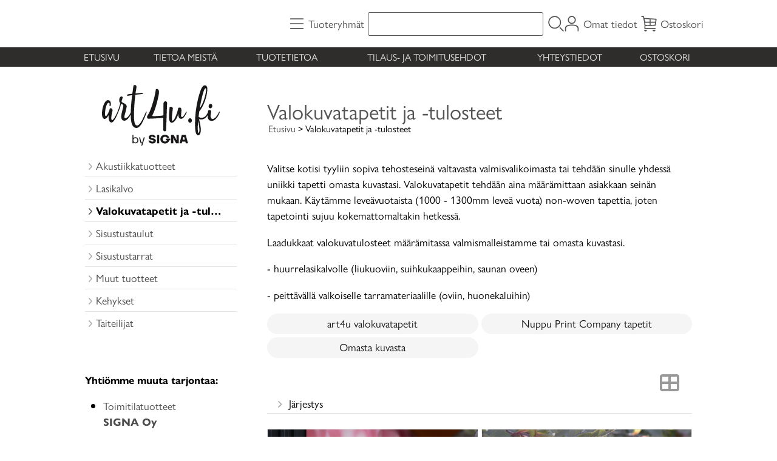

--- FILE ---
content_type: text/html; charset=UTF-8
request_url: https://art4u.fi/kauppa/c79-valokuvatapetit-ja-tulosteet-fi.html
body_size: 10925
content:
<!DOCTYPE html>
<html lang="fi">

<head>
<meta name="viewport" content="width=device-width, initial-scale=1" />
<script async src="https://www.googletagmanager.com/gtag/js?id=G-XZJ8GZERM0"></script>
<script>
  window.dataLayer = window.dataLayer || [];
  function gtag(){dataLayer.push(arguments);}
  gtag('js', new Date());

  gtag('config', 'G-XZJ8GZERM0');
</script>

<meta charset="UTF-8" />
<link href="styles1-477043227.css" rel="stylesheet" type="text/css" />
<link href="fonts/font-awesome/css/all.min.css" rel="stylesheet" type="text/css" />
<link rel="canonical" href="https://art4u.fi/kauppa/c79-valokuvatapetit-ja-tulosteet-fi.html" />
<meta name="robots" content="index, noarchive" />
<title>Valokuvatapetit ja -tulosteet | art4u.fi</title>
<meta name="description" content="Valitse kotisi tyyliin sopiva tehosteseinä valtavasta valmisvalikoimasta tai tehdään sinulle yhdessä uniikki tapetti omasta kuvastasi. Valokuvatapetit tehdään aina määrämittaan asiakkaan seinän mukaan. Käytämme leveävuotaista (1000 - 1300mm leveä vuota) non-woven tapettia, joten tapetointi sujuu..." />
<meta property="og:locale" content="fi_FI" />
<meta property="og:site_name" content="art4u.fi" />
<meta property="og:type" content="product.group" />
<meta property="og:url" content="https://art4u.fi/kauppa/c79-valokuvatapetit-ja-tulosteet-fi.html" />
<meta property="og:title" content="Valokuvatapetit ja -tulosteet" />
<meta property="og:description" content="Valitse kotisi tyyliin sopiva tehosteseinä valtavasta valmisvalikoimasta tai tehdään sinulle yhdessä uniikki tapetti omasta kuvastasi. Valokuvatapetit tehdään aina määrämittaan asiakkaan seinän mukaan. Käytämme leveävuotaista (1000 - 1300mm leveä vuota) non-woven tapettia, joten tapetointi sujuu..." />
<meta name="twitter:title" content="Valokuvatapetit ja -tulosteet" />
<meta name="twitter:url" content="https://art4u.fi/kauppa/c79-valokuvatapetit-ja-tulosteet-fi.html" />
<meta name="twitter:description" content="Valitse kotisi tyyliin sopiva tehosteseinä valtavasta valmisvalikoimasta tai tehdään sinulle yhdessä uniikki tapetti omasta kuvastasi. Valokuvatapetit tehdään aina määrämittaan asiakkaan seinän mukaan. Käytämme leveävuotaista (1000 - 1300mm leveä vuota) non-woven tapettia, joten tapetointi sujuu..." />
<meta name="csx4_connections_page_counter" id="csx4_connections_page_counter" content="1" />
<script src="actions-477043227.js"></script>
<link rel="stylesheet" href="https://use.typekit.net/jkd7mcn.css"></head>

<body>

<script type="text/javascript">

  var _gaq = _gaq || [];
  _gaq.push(['_setAccount', 'UA-6516820-1']);
  _gaq.push(['_trackPageview']);

  (function() {
    var ga = document.createElement('script'); ga.type = 'text/javascript'; ga.async = true;
    ga.src = ('https:' == document.location.protocol ? 'https://ssl' : 'http://www') + '.google-analytics.com/ga.js';
    var s = document.getElementsByTagName('script')[0]; s.parentNode.insertBefore(ga, s);
  })();

</script>
<div id="csx4_curtain" onclick="csx4_hide_picture_popup();return false;"></div>
<div id="csx4_popup_box"></div>
<div id="csx4_cart_sidebar" style="display: none;"><div id="csx4_cart_sidebar_inner" onclick="if (document.activeElement.tagName!='A') window.open('https://art4u.fi/kauppa/shopping-cart-fi.html', '_self');"></div></div>
<div id="body"><div id="ultimate_top_around"><div id="ultimate_top"></div></div><div id="top_around"><div id="top"><!-- Ulkoasupohja: Feather (2022) --><!-- Sijoita tämä kohtaan: #top jälkeen --><div class="shop_logo"><a href="index-fi.html"><img src="graphics/codes/art4u_7e0f81ca.svg" alt="Art4u.fi" /></a></div><!-- End of Ulkoasupohja: Feather (2022) --><div class="category_menu"><div id="csx4_category_menu"><a href="#" onclick="csx4_show_dropdown_category_menu();return false;"><div class="category_menu_icon"><svg role="img" aria-label="Tuoteryhmät" xmlns="http://www.w3.org/2000/svg" xml:space="preserve" version="1.1" viewBox="0 0 1909 1909" xmlns:xlink="http://www.w3.org/1999/xlink"><path class="fil1" d="M198 435c-35,0 -64,-29 -64,-64 0,-35 29,-64 64,-64l1513 0c35,0 64,29 64,64 0,35 -29,64 -64,64l-1513 0z"/><path class="fil1" d="M198 1018c-35,0 -64,-28 -64,-64 0,-35 29,-63 64,-63l1513 0c35,0 64,28 64,63 0,36 -29,64 -64,64l-1513 0z"/><path class="fil1" d="M198 1601c-35,0 -64,-28 -64,-63 0,-36 29,-64 64,-64l1513 0c35,0 64,28 64,64 0,35 -29,63 -64,63l-1513 0z"/><title>Tuoteryhmät</title></svg></div><div class="category_menu_text">Tuoteryhmät</div></a><div id="dropdown_category_menu"><div class="dropdown_category_menu" id="csx4_dropdown_category_menu" onmouseleave="csx4_show_dropdown_category_menu();return false;"></div></div></div></div><div class="product_search"><form action="product-search-fi.html" id="product_search" method="post"><div class="tb_product_search"><div class="tr_product_search"><div class="tc_product_search"><input aria-label="Tuotehaku" autocomplete="off" id="product_search_words" name="product_search_words" onkeyup="csx4_product_search_interval('1', 'fi', '650')" type="text" /></div><div class="tc_product_search"><div onclick="document.getElementById('product_search').submit();document.getElementById('product_search_icon1').style.display='none';if(document.getElementById('product_search_icon2'))document.getElementById('product_search_icon2').style.display='block';"><div id="product_search_icon1"><svg role="img" aria-label="Etsi" xmlns="http://www.w3.org/2000/svg" xml:space="preserve" version="1.1" viewBox="0 0 1429 1429" xmlns:xlink="http://www.w3.org/1999/xlink"><path class="fil1" d="M183 187c113,-113 260,-169 408,-169 148,0 295,56 408,169 112,112 169,260 169,407 0,148 -57,296 -169,408 -113,113 -260,169 -408,169 -148,0 -295,-56 -408,-169 -112,-112 -169,-260 -169,-408 0,-147 57,-295 169,-407zm408 -74c-123,0 -246,47 -340,141 -94,94 -141,217 -141,340 0,124 47,247 141,341 94,94 217,141 340,141 123,0 246,-47 340,-141 94,-94 141,-217 141,-341 0,-123 -47,-246 -141,-340 -94,-94 -217,-141 -340,-141z"/><path class="fil1" d="M1045 1116c-18,-18 -18,-49 0,-67 19,-19 49,-19 68,0l288 288c19,19 19,49 0,68 -18,18 -49,18 -67,0l-289 -289z"/><title>Etsi</title></svg></div><div id="product_search_icon2"><svg role="img" xmlns="http://www.w3.org/2000/svg" xml:space="preserve" version="1.1" viewBox="0 0 1038 1038" xmlns:xlink="http://www.w3.org/1999/xlink"><circle class="fil1" cx="263" cy="175" r="79"/><circle class="fil1" cx="516" cy="93" r="79"/><circle class="fil1" cx="769" cy="175" r="79"/><circle class="fil1" cx="925" cy="390" r="79"/><circle class="fil1" cx="925" cy="656" r="79"/><circle class="fil1" cx="769" cy="871" r="79"/><circle class="fil1" cx="516" cy="953" r="79"/><circle class="fil1" cx="263" cy="871" r="79"/><circle class="fil1" cx="107" cy="656" r="79"/></svg></div></div></div></div></div></form></div><div class="sign_in_top"><div id="csx4_sign_in_top"><a href="#" onclick="csx4_show_dropdown_sign_in_menu();return false;"><div class="sign_in_top_icon"><svg role="img" aria-label="Omat tiedot" xmlns="http://www.w3.org/2000/svg" xml:space="preserve" version="1.1" viewBox="0 0 1270 1270" xmlns:xlink="http://www.w3.org/1999/xlink"><path class="fil1" d="M634 13c89,0 169,36 227,94l0 0c58,58 94,138 94,226 0,89 -36,169 -94,227l0 0c-58,58 -138,94 -227,94 -88,0 -168,-36 -226,-94l0 0c-58,-58 -94,-138 -94,-227 0,-88 36,-168 94,-226l0 0c58,-58 138,-94 226,-94zm167 153c-42,-42 -101,-69 -167,-69 -65,0 -124,27 -166,69l-1 0c-42,43 -69,102 -69,167 0,66 27,125 69,167l1 0c42,43 101,69 166,69 66,0 125,-26 167,-69l0 0c43,-42 69,-101 69,-167 0,-65 -26,-124 -69,-167l0 0z"/><path class="fil1" d="M176 1216c0,23 -20,42 -43,42 -23,-1 -42,-20 -41,-43 0,-18 -2,-42 -4,-67 -3,-30 -5,-63 -5,-98 3,-170 75,-347 551,-340 477,-7 549,170 551,340 1,35 -2,68 -4,98 -2,25 -4,49 -4,67 0,23 -18,42 -42,43 -23,0 -42,-19 -42,-42 0,-25 2,-49 4,-75 2,-29 5,-61 4,-90 -2,-128 -62,-263 -466,-256l-1 0c-404,-7 -464,127 -466,256 -1,29 2,61 4,90 2,26 4,50 4,75z"/><title>Omat tiedot</title></svg></div><div class="sign_in_top_text">Omat tiedot</div></a><div id="dropdown_sign_in_menu"><div class="dropdown_sign_in_menu" id="csx4_dropdown_sign_in_menu" onmouseleave="csx4_show_dropdown_sign_in_menu();return false;"><div class="sign_in_menu_links" id="csx4_sign_in_menu_links"><a href="https://art4u.fi/kauppa/sign-in-fi.html">Kirjaudu sisään</a><a href="https://art4u.fi/kauppa/user-account-fi.html">Yhteystiedot</a><a href="https://art4u.fi/kauppa/user-account-orders-fi.html">Tilaushistoria</a><a href="https://art4u.fi/kauppa/registration-fi.html">Rekisteröidy asiakkaaksi</a><a href="https://art4u.fi/kauppa/forgotten-fi.html">Unohditko tunnukset?</a></div></div></div></div></div><div class="shopping_cart_top"><div id="csx4_cart_top"><a href="https://art4u.fi/kauppa/shopping-cart-fi.html"><div class="shopping_cart_top_icon"><svg role="img" aria-label="Ostoskori" xmlns="http://www.w3.org/2000/svg" xml:space="preserve" version="1.1" viewBox="0 0 1635 1635" xmlns:xlink="http://www.w3.org/1999/xlink"><path class="fil1" d="M1454 720l-459 0 0 225 427 -14 32 -211zm22 537c29,0 53,24 53,53 0,29 -24,52 -53,52l-1085 0c-29,0 -53,-23 -53,-52 0,-3 1,-6 1,-9 56,-328 -16,-646 -95,-999 -13,-59 -27,-120 -40,-179l-133 0c-29,0 -52,-24 -52,-53 0,-29 23,-52 52,-52l176 0c24,0 46,17 51,41 12,57 24,110 36,163l1236 85c28,5 48,31 44,60l-94 622c-4,25 -25,44 -50,45l-1006 33c0,63 -4,126 -12,190l1024 0zm-1118 -929c21,98 42,193 60,287l472 0 0 -250 -532 -37zm78 392c12,81 21,162 25,242l429 -14 0 -228 -454 0zm559 -347l0 242 475 0 31 -207 -506 -35z"/><path class="fil2" d="M619 1468c0,84 -68,152 -152,152 -83,0 -151,-68 -151,-152l303 0z"/><path class="fil2" d="M1497 1468c0,84 -68,152 -152,152 -84,0 -152,-68 -152,-152l304 0z"/><title>Ostoskori</title></svg></div><div class="shopping_cart_top_text">Ostoskori</div></a></div></div></div></div><div id="all_around"><div id="almost_around"><div id="landscape_around"><div id="landscape_around_inner"><div id="landscape_top"></div><div id="landscape_middle"></div><div id="landscape_bottom"><div class="main_navigation_mini" id="csx4_main_navigation_mini"><div class="tb_main_navigation_mini"><div class="tr_main_navigation_mini"><div class="tc_main_navigation_mini"><a href="https://art4u.fi/kauppa/index.html">Etusivu</a></div><div class="tc_main_navigation_mini"><a href="#" onclick="csx4_show_dropdown_category_megamenu_mini();return false;">Tuoteryhmät</a></div><div class="tc_main_navigation_mini"><a href="https://art4u.fi/kauppa/navigation-fi.html" onclick="csx4_switch_main_navigation();return false;"><i class="fa-solid fa-bars"></i></a></div></div></div></div><div class="main_navigation_temp" id="csx4_main_navigation_temp"></div><div class="main_navigation" id="csx4_main_navigation"><div class="tb_main_navigation"><div class="tr_main_navigation"><div class="tc_main_navigation_only"><a href="https://art4u.fi/kauppa/index.html">Etusivu</a></div><div class="tc_main_navigation"><a href="https://art4u.fi/kauppa/a1-tietoa-meista-fi.html">Tietoa meistä</a></div><div class="tc_main_navigation"><a href="https://art4u.fi/kauppa/a11-tuotetietoa-fi.html">Tuotetietoa</a></div><div class="tc_main_navigation"><a href="https://art4u.fi/kauppa/a2-tilaus-ja-toimitusehdot-fi.html">Tilaus- ja toimitusehdot</a></div><div class="tc_main_navigation"><a href="https://art4u.fi/kauppa/contact-fi.html">Yhteystiedot</a></div><div class="tc_main_navigation"><a href="https://art4u.fi/kauppa/shopping-cart-fi.html">Ostoskori</a></div></div></div></div></div></div></div><div id="dropdown_category_megamenu_mini"><div class="dropdown_category_megamenu_mini" id="csx4_dropdown_category_megamenu_mini"></div></div><div id="content_around"><div id="content"><div id="tb_content"><div id="tr_content"><div id="tc_content_left"><!-- Ulkoasupohja: Feather (2022) --><!-- Sijoita tämä kohtaan: #top jälkeen --><div class="shop_logo_desktop"><a href="index-fi.html"><img src="graphics/codes/art4u_7e0f81ca.svg" alt="Art4u.fi" /></a></div><!-- End of Ulkoasupohja: Feather (2022) --><div class="categories" id="csx4_categories"><div class="category_tree_categories" id="csx4_category_tree_categories"><div class="category_tree_part"><a href="https://art4u.fi/kauppa/c94-akustiikkatuotteet-p1-fi.html"><div><i class="fa-solid fa-angle-right fa-fw"></i>Akustiikkatuotteet</div><div></div></a><a href="https://art4u.fi/kauppa/c100-lasikalvo-p1-fi.html"><div><i class="fa-solid fa-angle-right fa-fw"></i>Lasikalvo</div><div></div></a><a class="selected" href="https://art4u.fi/kauppa/c79-valokuvatapetit-ja-tulosteet-p1-fi.html"><div><i class="fa-solid fa-angle-right fa-fw"></i>Valokuvatapetit ja -tulosteet</div><div></div></a><a href="https://art4u.fi/kauppa/c71-sisustustaulut-p1-fi.html"><div><i class="fa-solid fa-angle-right fa-fw"></i>Sisustustaulut</div><div></div></a><a href="https://art4u.fi/kauppa/c58-sisustustarrat-p1-fi.html"><div><i class="fa-solid fa-angle-right fa-fw"></i>Sisustustarrat</div><div></div></a><a href="https://art4u.fi/kauppa/c107-muut-tuotteet-p1-fi.html"><div><i class="fa-solid fa-angle-right fa-fw"></i>Muut tuotteet</div><div></div></a><a href="https://art4u.fi/kauppa/c151-kehykset-p1-fi.html"><div><i class="fa-solid fa-angle-right fa-fw"></i>Kehykset</div><div></div></a></div><div class="category_tree_part"><a href="https://art4u.fi/kauppa/c148-taiteilijat-p1-fi.html"><div><i class="fa-solid fa-angle-right fa-fw"></i>Taiteilijat</div><div></div></a></div></div></div><br><p align="left">    <div class="links_to_other_services">Yhtiömme muuta tarjontaa:</div>  <ul>  <li><a href="https://www.signa.fi" target="_blank">Toimitilatuotteet<br>  <b>SIGNA Oy</b></a></li></p></div><div id="tc_content_middle"><div id="tc_content_middle_inner"><input type="hidden" name="csx4_connections_category_id" id="csx4_connections_category_id" value="79" /><h1 class="crumb">Valokuvatapetit ja -tulosteet</h1><p class="crumb"><a href="https://art4u.fi/kauppa/index.html">Etusivu</a> > Valokuvatapetit ja -tulosteet</p><div class="tb_category_intro"><div class="tr_category_intro"><div class="tc_category_intro_right"><p> Valitse kotisi tyyliin sopiva tehosteseinä valtavasta valmisvalikoimasta tai tehdään sinulle yhdessä uniikki tapetti omasta kuvastasi. Valokuvatapetit tehdään aina määrämittaan asiakkaan seinän mukaan. Käytämme leveävuotaista (1000 - 1300mm leveä vuota) non-woven tapettia, joten tapetointi sujuu kokemattomaltakin hetkessä.</p><p></p>Laadukkaat valokuvatulosteet määrämitassa valmismalleistamme tai omasta kuvastasi.<p></p> - huurrelasikalvolle (liukuoviin, suihkukaappeihin, saunan oveen)<p></p>- peittävällä valkoiselle tarramateriaalille (oviin, huonekaluihin)<p></p><p></p></div></div></div><div class="catalog_subcategory_links"><a href="https://art4u.fi/kauppa/c81-art4u-valokuvatapetit-p1-fi.html">art4u valokuvatapetit</a><a href="https://art4u.fi/kauppa/c146-nuppu-print-company-tapetit-p1-fi.html">Nuppu Print Company tapetit</a><a href="https://art4u.fi/kauppa/c83-omasta-kuvasta-p1-fi.html">Omasta kuvasta</a></div><div class="catalog_type_icon" onclick="csx4_switch_catalog();return true;"> <a href="https://art4u.fi/kauppa/c79-valokuvatapetit-ja-tulosteet-t2-p1-fi.html"><i class="fa-solid fa-table-cells-large"></i></a></div><div class="catalog_menus"><div class="catalog_menu_outer"><div class="catalog_menu" onclick="csx4_show_catalog_sort_menu();if(event.stopPropagation)event.stopPropagation();return false;"><i class="fa-solid fa-angle-right fa-fw"></i>Järjestys</div><div id="catalog_menu_sort_lines" class="catalog_menu_lines csx4_script_hide"><a href="https://art4u.fi/kauppa/c79-valokuvatapetit-ja-tulosteet-s2-p1-fi.html"><i class="fa-regular fa-square fa-fw"></i>Nimi&nbsp;nouseva</a><a href="https://art4u.fi/kauppa/c79-valokuvatapetit-ja-tulosteet-s3-p1-fi.html"><i class="fa-regular fa-square fa-fw"></i>Nimi&nbsp;laskeva</a><a href="https://art4u.fi/kauppa/c79-valokuvatapetit-ja-tulosteet-s4-p1-fi.html"><i class="fa-regular fa-square fa-fw"></i>Edullisin&nbsp;ensin</a><a href="https://art4u.fi/kauppa/c79-valokuvatapetit-ja-tulosteet-s5-p1-fi.html"><i class="fa-regular fa-square fa-fw"></i>Kallein&nbsp;ensin</a><a href="https://art4u.fi/kauppa/c79-valokuvatapetit-ja-tulosteet-s1-p1-fi.html"><i class="fa-solid fa-check fa-fw"></i>Oletus</a></div></div></div><div id="csx4_catalog"><div class="catalog_pretty_item_around"><div class="catalog_pretty_item" onclick="window.open('https://art4u.fi/kauppa/p8889-tarina-valokuvatapetti-fi.html', '_self');"><div class="catalog_pretty_item_part"><div class="catalog_pretty_item_picture_around"><div class="catalog_pretty_item_picture"><a href="https://art4u.fi/kauppa/p8889-tarina-valokuvatapetti-fi.html"><picture><source srcset="graphics/products/thumbnails/1x/ppicn_tarina_seinalla_d7bddaf0.webp 1x,graphics/products/thumbnails/2x/ppicn_tarina_seinalla_d7bddaf0.webp 2x" type="image/webp" ><img src="graphics/products/thumbnails/ppicn_tarina_seinalla_d7bddaf0.jpg" width="600" height="600" alt="Tarina | valokuvatapetti" /></picture></a></div></div></div><div class="catalog_pretty_item_part"><div class="catalog_pretty_item_title_around"><div class="catalog_pretty_item_title"><a href="https://art4u.fi/kauppa/p8889-tarina-valokuvatapetti-fi.html">Tarina | valokuvatapetti</a></div></div><div class="catalog_pretty_item_summary_around"><div class="catalog_pretty_item_summary">Tarina<br /><br />Tapetti tehdään aina määrämittaisena asiakkaalle. Materiaalina...&nbsp;<i class="fa-solid fa-angle-right"></i></div></div><div class="catalog_pretty_item_button_around"><div class="catalog_pretty_item_button"></div></div></div><div class="catalog_pretty_item_part"><div class="catalog_pretty_item_price_around"><div class="catalog_pretty_item_price"><div class="catalog_pretty_item_price_normal"></div></div></div><div class="catalog_pretty_item_energy_flech_around"></div><div class="catalog_pretty_item_stock_around"></div></div></div><div class="catalog_pretty_item" onclick="window.open('https://art4u.fi/kauppa/p8864-ruusunmarja-valokuvatapetti-fi.html', '_self');"><div class="catalog_pretty_item_part"><div class="catalog_pretty_item_picture_around"><div class="catalog_pretty_item_picture"><a href="https://art4u.fi/kauppa/p8864-ruusunmarja-valokuvatapetti-fi.html"><picture><source srcset="graphics/products/thumbnails/1x/ppicn_ruusunmarja_tapetti_seinalla_f0723937.webp 1x,graphics/products/thumbnails/2x/ppicn_ruusunmarja_tapetti_seinalla_f0723937.webp 2x" type="image/webp" ><img src="graphics/products/thumbnails/ppicn_ruusunmarja_tapetti_seinalla_f0723937.jpg" width="600" height="600" alt="Ruusunmarja | valokuvatapetti" /></picture></a></div></div></div><div class="catalog_pretty_item_part"><div class="catalog_pretty_item_title_around"><div class="catalog_pretty_item_title"><a href="https://art4u.fi/kauppa/p8864-ruusunmarja-valokuvatapetti-fi.html">Ruusunmarja | valokuvatapetti</a></div></div><div class="catalog_pretty_item_summary_around"><div class="catalog_pretty_item_summary">Ruusunmarja<br /><br />Tapetti tehdään aina määrämittaisena asiakkaalle. Materiaalina...&nbsp;<i class="fa-solid fa-angle-right"></i></div></div><div class="catalog_pretty_item_button_around"><div class="catalog_pretty_item_button"></div></div></div><div class="catalog_pretty_item_part"><div class="catalog_pretty_item_price_around"><div class="catalog_pretty_item_price"><div class="catalog_pretty_item_price_normal"></div></div></div><div class="catalog_pretty_item_energy_flech_around"></div><div class="catalog_pretty_item_stock_around"></div></div></div><div class="catalog_pretty_item" onclick="window.open('https://art4u.fi/kauppa/p7856-aamu-usva-valokuvatapetti-fi.html', '_self');"><div class="catalog_pretty_item_part"><div class="catalog_pretty_item_picture_around"><div class="catalog_pretty_item_picture"><a href="https://art4u.fi/kauppa/p7856-aamu-usva-valokuvatapetti-fi.html"><picture><source srcset="graphics/products/thumbnails/1x/ppicn_aamu_usva_tapetti_3dc0e103.webp 1x,graphics/products/thumbnails/2x/ppicn_aamu_usva_tapetti_3dc0e103.webp 2x" type="image/webp" ><img src="graphics/products/thumbnails/ppicn_aamu_usva_tapetti_3dc0e103.jpg" width="735" height="490" alt="Aamu-usva | valokuvatapetti" /></picture></a></div></div></div><div class="catalog_pretty_item_part"><div class="catalog_pretty_item_title_around"><div class="catalog_pretty_item_title"><a href="https://art4u.fi/kauppa/p7856-aamu-usva-valokuvatapetti-fi.html">Aamu-usva | valokuvatapetti</a></div></div><div class="catalog_pretty_item_summary_around"><div class="catalog_pretty_item_summary">Aamu-usva<br /><br />Tapetti tehdään aina määrämittaisena asiakkaalle. Materiaali...&nbsp;<i class="fa-solid fa-angle-right"></i></div></div><div class="catalog_pretty_item_button_around"><div class="catalog_pretty_item_button"></div></div></div><div class="catalog_pretty_item_part"><div class="catalog_pretty_item_price_around"><div class="catalog_pretty_item_price"><div class="catalog_pretty_item_price_normal"></div></div></div><div class="catalog_pretty_item_energy_flech_around"></div><div class="catalog_pretty_item_stock_around"></div></div></div><div class="catalog_pretty_item" onclick="window.open('https://art4u.fi/kauppa/p8077-taivas-kattona-valokuvatapetti-fi.html', '_self');"><div class="catalog_pretty_item_part"><div class="catalog_pretty_item_picture_around"><div class="catalog_pretty_item_picture"><a href="https://art4u.fi/kauppa/p8077-taivas-kattona-valokuvatapetti-fi.html"><picture><source srcset="graphics/products/thumbnails/1x/ppicn_taivas_kattona_seinalla_f011e48f.webp 1x,graphics/products/thumbnails/2x/ppicn_taivas_kattona_seinalla_f011e48f.webp 2x" type="image/webp" ><img src="graphics/products/thumbnails/ppicn_taivas_kattona_seinalla_f011e48f.jpg" width="734" height="490" alt="Taivas kattona | valokuvatapetti" /></picture></a></div></div></div><div class="catalog_pretty_item_part"><div class="catalog_pretty_item_title_around"><div class="catalog_pretty_item_title"><a href="https://art4u.fi/kauppa/p8077-taivas-kattona-valokuvatapetti-fi.html">Taivas kattona | valokuvatapetti</a></div></div><div class="catalog_pretty_item_summary_around"><div class="catalog_pretty_item_summary">Taivas kattona<br /><br />&nbsp;<i class="fa-solid fa-angle-right"></i></div></div><div class="catalog_pretty_item_button_around"><div class="catalog_pretty_item_button"></div></div></div><div class="catalog_pretty_item_part"><div class="catalog_pretty_item_price_around"><div class="catalog_pretty_item_price"><div class="catalog_pretty_item_price_normal"></div></div></div><div class="catalog_pretty_item_energy_flech_around"></div><div class="catalog_pretty_item_stock_around"></div></div></div><div class="catalog_pretty_item" onclick="window.open('https://art4u.fi/kauppa/p7811-kudelma-valokuvatapetti-fi.html', '_self');"><div class="catalog_pretty_item_part"><div class="catalog_pretty_item_picture_around"><div class="catalog_pretty_item_picture"><a href="https://art4u.fi/kauppa/p7811-kudelma-valokuvatapetti-fi.html"><picture><source srcset="graphics/products/thumbnails/1x/ppicn_kudelma_fe78f6b9.webp 1x,graphics/products/thumbnails/2x/ppicn_kudelma_fe78f6b9.webp 2x" type="image/webp" ><img src="graphics/products/thumbnails/ppicn_kudelma_fe78f6b9.jpg" width="600" height="600" alt="Kudelma | valokuvatapetti" /></picture></a></div></div></div><div class="catalog_pretty_item_part"><div class="catalog_pretty_item_title_around"><div class="catalog_pretty_item_title"><a href="https://art4u.fi/kauppa/p7811-kudelma-valokuvatapetti-fi.html">Kudelma | valokuvatapetti</a></div></div><div class="catalog_pretty_item_summary_around"><div class="catalog_pretty_item_summary">Kudelma<br /><br />Tapetti tehdään aina määrämittaisena asiakkaalle. Materiaali...&nbsp;<i class="fa-solid fa-angle-right"></i></div></div><div class="catalog_pretty_item_button_around"><div class="catalog_pretty_item_button"></div></div></div><div class="catalog_pretty_item_part"><div class="catalog_pretty_item_price_around"><div class="catalog_pretty_item_price"><div class="catalog_pretty_item_price_normal"></div></div></div><div class="catalog_pretty_item_energy_flech_around"></div><div class="catalog_pretty_item_stock_around"></div></div></div><div class="catalog_pretty_item" onclick="window.open('https://art4u.fi/kauppa/p7280-graafinen-kartta-valokuvatapetti-fi.html', '_self');"><div class="catalog_pretty_item_part"><div class="catalog_pretty_item_picture_around"><div class="catalog_pretty_item_picture"><a href="https://art4u.fi/kauppa/p7280-graafinen-kartta-valokuvatapetti-fi.html"><picture><source srcset="graphics/products/thumbnails/1x/ppicn_susiraja_seinalla_158017c8.webp 1x,graphics/products/thumbnails/2x/ppicn_susiraja_seinalla_158017c8.webp 2x" type="image/webp" ><img src="graphics/products/thumbnails/ppicn_susiraja_seinalla_158017c8.jpg" width="565" height="637" alt="Graafinen kartta | valokuvatapetti" /></picture></a></div></div></div><div class="catalog_pretty_item_part"><div class="catalog_pretty_item_title_around"><div class="catalog_pretty_item_title"><a href="https://art4u.fi/kauppa/p7280-graafinen-kartta-valokuvatapetti-fi.html">Graafinen kartta | valokuvatapetti</a></div></div><div class="catalog_pretty_item_summary_around"><div class="catalog_pretty_item_summary">Graafinen kartta<br /><br />Tapetti tehdään aina määrämittaisena asiakkaalle. Materiaali...&nbsp;<i class="fa-solid fa-angle-right"></i></div></div><div class="catalog_pretty_item_button_around"><div class="catalog_pretty_item_button"></div></div></div><div class="catalog_pretty_item_part"><div class="catalog_pretty_item_price_around"><div class="catalog_pretty_item_price"><div class="catalog_pretty_item_price_normal"></div></div></div><div class="catalog_pretty_item_energy_flech_around"></div><div class="catalog_pretty_item_stock_around"></div></div></div><div class="catalog_pretty_item" onclick="window.open('https://art4u.fi/kauppa/p7812-city-lights-valokuvatapetti-fi.html', '_self');"><div class="catalog_pretty_item_part"><div class="catalog_pretty_item_picture_around"><div class="catalog_pretty_item_picture"><a href="https://art4u.fi/kauppa/p7812-city-lights-valokuvatapetti-fi.html"><picture><source srcset="graphics/products/thumbnails/1x/ppicn_city_lights_seinalla_891510ca.webp 1x,graphics/products/thumbnails/2x/ppicn_city_lights_seinalla_891510ca.webp 2x" type="image/webp" ><img src="graphics/products/thumbnails/ppicn_city_lights_seinalla_891510ca.jpg" width="600" height="600" alt="City Lights | valokuvatapetti" /></picture></a></div></div></div><div class="catalog_pretty_item_part"><div class="catalog_pretty_item_title_around"><div class="catalog_pretty_item_title"><a href="https://art4u.fi/kauppa/p7812-city-lights-valokuvatapetti-fi.html">City Lights | valokuvatapetti</a></div></div><div class="catalog_pretty_item_summary_around"><div class="catalog_pretty_item_summary">City Lights<br /><br />Tapetti tehdään aina määrämittaisena asiakkaalle. Materiaali...&nbsp;<i class="fa-solid fa-angle-right"></i></div></div><div class="catalog_pretty_item_button_around"><div class="catalog_pretty_item_button"></div></div></div><div class="catalog_pretty_item_part"><div class="catalog_pretty_item_price_around"><div class="catalog_pretty_item_price"><div class="catalog_pretty_item_price_normal"></div></div></div><div class="catalog_pretty_item_energy_flech_around"></div><div class="catalog_pretty_item_stock_around"></div></div></div><div class="catalog_pretty_item" onclick="window.open('https://art4u.fi/kauppa/p7369-sademetsa-valokuvatapetti-fi.html', '_self');"><div class="catalog_pretty_item_part"><div class="catalog_pretty_item_picture_around"><div class="catalog_pretty_item_picture"><a href="https://art4u.fi/kauppa/p7369-sademetsa-valokuvatapetti-fi.html"><picture><source srcset="graphics/products/thumbnails/1x/ppicn_sademetsa_seinalla_b686fd35.webp 1x,graphics/products/thumbnails/2x/ppicn_sademetsa_seinalla_b686fd35.webp 2x" type="image/webp" ><img src="graphics/products/thumbnails/ppicn_sademetsa_seinalla_b686fd35.jpg" width="490" height="734" alt="Sademetsä | valokuvatapetti" /></picture></a></div></div></div><div class="catalog_pretty_item_part"><div class="catalog_pretty_item_title_around"><div class="catalog_pretty_item_title"><a href="https://art4u.fi/kauppa/p7369-sademetsa-valokuvatapetti-fi.html">Sademetsä | valokuvatapetti</a></div></div><div class="catalog_pretty_item_summary_around"><div class="catalog_pretty_item_summary">Sademetsä<br /><br />Tapetti tehdään aina määrämittaisena asiakkaalle. Materiaalina...&nbsp;<i class="fa-solid fa-angle-right"></i></div></div><div class="catalog_pretty_item_button_around"><div class="catalog_pretty_item_button"></div></div></div><div class="catalog_pretty_item_part"><div class="catalog_pretty_item_price_around"><div class="catalog_pretty_item_price"><div class="catalog_pretty_item_price_normal"></div></div></div><div class="catalog_pretty_item_energy_flech_around"></div><div class="catalog_pretty_item_stock_around"></div></div></div><div class="catalog_pretty_item" onclick="window.open('https://art4u.fi/kauppa/p7825-yyteri-valokuvatapetti-fi.html', '_self');"><div class="catalog_pretty_item_part"><div class="catalog_pretty_item_picture_around"><div class="catalog_pretty_item_picture"><a href="https://art4u.fi/kauppa/p7825-yyteri-valokuvatapetti-fi.html"><picture><source srcset="graphics/products/thumbnails/1x/ppicn_yyteri_seinalla_0413b7b5.webp 1x,graphics/products/thumbnails/2x/ppicn_yyteri_seinalla_0413b7b5.webp 2x" type="image/webp" ><img src="graphics/products/thumbnails/ppicn_yyteri_seinalla_0413b7b5.jpg" width="490" height="734" alt="Yyteri | valokuvatapetti" /></picture></a></div></div></div><div class="catalog_pretty_item_part"><div class="catalog_pretty_item_title_around"><div class="catalog_pretty_item_title"><a href="https://art4u.fi/kauppa/p7825-yyteri-valokuvatapetti-fi.html">Yyteri | valokuvatapetti</a></div></div><div class="catalog_pretty_item_summary_around"><div class="catalog_pretty_item_summary">Yyteri<br /><br />Tapetti tehdään aina määrämittaisena asiakkaalle. Materiaalina...&nbsp;<i class="fa-solid fa-angle-right"></i></div></div><div class="catalog_pretty_item_button_around"><div class="catalog_pretty_item_button"></div></div></div><div class="catalog_pretty_item_part"><div class="catalog_pretty_item_price_around"><div class="catalog_pretty_item_price"><div class="catalog_pretty_item_price_normal"></div></div></div><div class="catalog_pretty_item_energy_flech_around"></div><div class="catalog_pretty_item_stock_around"></div></div></div><div class="catalog_pretty_item" onclick="window.open('https://art4u.fi/kauppa/p7083-neidon-hius-valokuvatapetti-fi.html', '_self');"><div class="catalog_pretty_item_part"><div class="catalog_pretty_item_picture_around"><div class="catalog_pretty_item_picture"><a href="https://art4u.fi/kauppa/p7083-neidon-hius-valokuvatapetti-fi.html"><picture><source srcset="graphics/products/thumbnails/1x/ppicn_neidonhiuspuun_seinalla_84ca3815.webp 1x,graphics/products/thumbnails/2x/ppicn_neidonhiuspuun_seinalla_84ca3815.webp 2x" type="image/webp" ><img src="graphics/products/thumbnails/ppicn_neidonhiuspuun_seinalla_84ca3815.jpg" width="592" height="609" alt="Neidon hius | valokuvatapetti" /></picture></a></div></div></div><div class="catalog_pretty_item_part"><div class="catalog_pretty_item_title_around"><div class="catalog_pretty_item_title"><a href="https://art4u.fi/kauppa/p7083-neidon-hius-valokuvatapetti-fi.html">Neidon hius | valokuvatapetti</a></div></div><div class="catalog_pretty_item_summary_around"><div class="catalog_pretty_item_summary">Neidonhius tapetti<br /><br />Tapetti tehdään aina määrämittaisena asiakkaalle. Materiaalina...&nbsp;<i class="fa-solid fa-angle-right"></i></div></div><div class="catalog_pretty_item_button_around"><div class="catalog_pretty_item_button"></div></div></div><div class="catalog_pretty_item_part"><div class="catalog_pretty_item_price_around"><div class="catalog_pretty_item_price"><div class="catalog_pretty_item_price_normal"></div></div></div><div class="catalog_pretty_item_energy_flech_around"></div><div class="catalog_pretty_item_stock_around"></div></div></div><div class="catalog_pretty_item" onclick="window.open('https://art4u.fi/kauppa/p7084-tammi-valokuvatapetti-fi.html', '_self');"><div class="catalog_pretty_item_part"><div class="catalog_pretty_item_picture_around"><div class="catalog_pretty_item_picture"><a href="https://art4u.fi/kauppa/p7084-tammi-valokuvatapetti-fi.html"><picture><source srcset="graphics/products/thumbnails/1x/ppicn_tammi_seinalla_8ebf3f77.webp 1x,graphics/products/thumbnails/2x/ppicn_tammi_seinalla_8ebf3f77.webp 2x" type="image/webp" ><img src="graphics/products/thumbnails/ppicn_tammi_seinalla_8ebf3f77.jpg" width="688" height="523" alt="Tammi | valokuvatapetti" loading="lazy" /></picture></a></div></div></div><div class="catalog_pretty_item_part"><div class="catalog_pretty_item_title_around"><div class="catalog_pretty_item_title"><a href="https://art4u.fi/kauppa/p7084-tammi-valokuvatapetti-fi.html">Tammi | valokuvatapetti</a></div></div><div class="catalog_pretty_item_summary_around"><div class="catalog_pretty_item_summary">Tammi<br /><br />Tapetti tehdään aina määrämittaisena asiakkaalle. Materiaalina...&nbsp;<i class="fa-solid fa-angle-right"></i></div></div><div class="catalog_pretty_item_button_around"><div class="catalog_pretty_item_button"></div></div></div><div class="catalog_pretty_item_part"><div class="catalog_pretty_item_price_around"><div class="catalog_pretty_item_price"><div class="catalog_pretty_item_price_normal"></div></div></div><div class="catalog_pretty_item_energy_flech_around"></div><div class="catalog_pretty_item_stock_around"></div></div></div><div class="catalog_pretty_item" onclick="window.open('https://art4u.fi/kauppa/p6536-uni-valokuvatapetti-fi.html', '_self');"><div class="catalog_pretty_item_part"><div class="catalog_pretty_item_picture_around"><div class="catalog_pretty_item_picture"><a href="https://art4u.fi/kauppa/p6536-uni-valokuvatapetti-fi.html"><picture><source srcset="graphics/products/thumbnails/1x/ppicn_uni_roosa_taptetti_seinalla_2f642cd6.webp 1x,graphics/products/thumbnails/2x/ppicn_uni_roosa_taptetti_seinalla_2f642cd6.webp 2x" type="image/webp" ><img src="graphics/products/thumbnails/ppicn_uni_roosa_taptetti_seinalla_2f642cd6.jpg" width="514" height="700" alt="Uni | valokuvatapetti" loading="lazy" /></picture></a></div></div></div><div class="catalog_pretty_item_part"><div class="catalog_pretty_item_title_around"><div class="catalog_pretty_item_title"><a href="https://art4u.fi/kauppa/p6536-uni-valokuvatapetti-fi.html">Uni | valokuvatapetti</a></div></div><div class="catalog_pretty_item_summary_around"><div class="catalog_pretty_item_summary">Uni<br /><br />Tapetti tehdään aina määrämittaisena asiakkaalle. Neliöhinta on...&nbsp;<i class="fa-solid fa-angle-right"></i></div></div><div class="catalog_pretty_item_button_around"><div class="catalog_pretty_item_button"></div></div></div><div class="catalog_pretty_item_part"><div class="catalog_pretty_item_price_around"><div class="catalog_pretty_item_price"><div class="catalog_pretty_item_price_normal"></div></div></div><div class="catalog_pretty_item_energy_flech_around"></div><div class="catalog_pretty_item_stock_around"></div></div></div><div class="catalog_pretty_item" onclick="window.open('https://art4u.fi/kauppa/p7043-valokuvatapetti-omasta-kuvastanne-fi.html', '_self');"><div class="catalog_pretty_item_part"><div class="catalog_pretty_item_picture_around"><div class="catalog_pretty_item_picture"><a href="https://art4u.fi/kauppa/p7043-valokuvatapetti-omasta-kuvastanne-fi.html"><picture><source srcset="graphics/products/thumbnails/1x/ppicn_tapetti_asiakaskuva_ddcca80f.webp 1x,graphics/products/thumbnails/2x/ppicn_tapetti_asiakaskuva_ddcca80f.webp 2x" type="image/webp" ><img src="graphics/products/thumbnails/ppicn_tapetti_asiakaskuva_ddcca80f.jpg" width="735" height="490" alt="Valokuvatapetti omasta kuvastanne" loading="lazy" /></picture></a></div></div></div><div class="catalog_pretty_item_part"><div class="catalog_pretty_item_title_around"><div class="catalog_pretty_item_title"><a href="https://art4u.fi/kauppa/p7043-valokuvatapetti-omasta-kuvastanne-fi.html">Valokuvatapetti omasta kuvastanne</a></div></div><div class="catalog_pretty_item_summary_around"><div class="catalog_pretty_item_summary">Tapetti tehdään aina määrämittaisena asiakkaalle. Materiaalina laadukas, leveävuotainen kuitutapetti. Vuodan...&nbsp;<i class="fa-solid fa-angle-right"></i></div></div><div class="catalog_pretty_item_button_around"><div class="catalog_pretty_item_button"></div></div></div><div class="catalog_pretty_item_part"><div class="catalog_pretty_item_price_around"><div class="catalog_pretty_item_price"><div class="catalog_pretty_item_price_normal"></div></div></div><div class="catalog_pretty_item_energy_flech_around"></div><div class="catalog_pretty_item_stock_around"></div></div></div><div class="catalog_pretty_item" onclick="window.open('https://art4u.fi/kauppa/p7061-punkaharjun-metsaa-valokuvatapetti-fi.html', '_self');"><div class="catalog_pretty_item_part"><div class="catalog_pretty_item_picture_around"><div class="catalog_pretty_item_picture"><a href="https://art4u.fi/kauppa/p7061-punkaharjun-metsaa-valokuvatapetti-fi.html"><picture><source srcset="graphics/products/thumbnails/1x/ppicn_punkaharjun_metsaa_seinalla_74847935.webp 1x,graphics/products/thumbnails/2x/ppicn_punkaharjun_metsaa_seinalla_74847935.webp 2x" type="image/webp" ><img src="graphics/products/thumbnails/ppicn_punkaharjun_metsaa_seinalla_74847935.jpg" width="735" height="490" alt="Punkaharjun metsää | valokuvatapetti" loading="lazy" /></picture></a></div></div></div><div class="catalog_pretty_item_part"><div class="catalog_pretty_item_title_around"><div class="catalog_pretty_item_title"><a href="https://art4u.fi/kauppa/p7061-punkaharjun-metsaa-valokuvatapetti-fi.html">Punkaharjun metsää | valokuvatapetti</a></div></div><div class="catalog_pretty_item_summary_around"><div class="catalog_pretty_item_summary">Punkaharjun metsää<br /><br />Tapetti tehdään aina määrämittaisena asiakkaalle. Materiaalina...&nbsp;<i class="fa-solid fa-angle-right"></i></div></div><div class="catalog_pretty_item_button_around"><div class="catalog_pretty_item_button"></div></div></div><div class="catalog_pretty_item_part"><div class="catalog_pretty_item_price_around"><div class="catalog_pretty_item_price"><div class="catalog_pretty_item_price_normal"></div></div></div><div class="catalog_pretty_item_energy_flech_around"></div><div class="catalog_pretty_item_stock_around"></div></div></div><div class="catalog_pretty_item" onclick="window.open('https://art4u.fi/kauppa/p7060-kelon-pintaa-valokuvatapetti-fi.html', '_self');"><div class="catalog_pretty_item_part"><div class="catalog_pretty_item_picture_around"><div class="catalog_pretty_item_picture"><a href="https://art4u.fi/kauppa/p7060-kelon-pintaa-valokuvatapetti-fi.html"><picture><source srcset="graphics/products/thumbnails/1x/ppicn_kelon_pintaa_seinalla_8a0f8800.webp 1x,graphics/products/thumbnails/2x/ppicn_kelon_pintaa_seinalla_8a0f8800.webp 2x" type="image/webp" ><img src="graphics/products/thumbnails/ppicn_kelon_pintaa_seinalla_8a0f8800.jpg" width="600" height="600" alt="Kelon pintaa | valokuvatapetti" loading="lazy" /></picture></a></div></div></div><div class="catalog_pretty_item_part"><div class="catalog_pretty_item_title_around"><div class="catalog_pretty_item_title"><a href="https://art4u.fi/kauppa/p7060-kelon-pintaa-valokuvatapetti-fi.html">Kelon pintaa | valokuvatapetti</a></div></div><div class="catalog_pretty_item_summary_around"><div class="catalog_pretty_item_summary">Kelon pintaa<br /><br />Tapetti tehdään aina määrämittaisena asiakkaalle. Materiaalina...&nbsp;<i class="fa-solid fa-angle-right"></i></div></div><div class="catalog_pretty_item_button_around"><div class="catalog_pretty_item_button"></div></div></div><div class="catalog_pretty_item_part"><div class="catalog_pretty_item_price_around"><div class="catalog_pretty_item_price"><div class="catalog_pretty_item_price_normal"></div></div></div><div class="catalog_pretty_item_energy_flech_around"></div><div class="catalog_pretty_item_stock_around"></div></div></div><div class="catalog_pretty_item" onclick="window.open('https://art4u.fi/kauppa/p4834-myrsky-valokuvatapetti-fi.html', '_self');"><div class="catalog_pretty_item_part"><div class="catalog_pretty_item_picture_around"><div class="catalog_pretty_item_picture"><a href="https://art4u.fi/kauppa/p4834-myrsky-valokuvatapetti-fi.html"><picture><source srcset="graphics/products/thumbnails/1x/ppicn_myrsky_600_e0c00c34.webp 1x,graphics/products/thumbnails/2x/ppicn_myrsky_600_e0c00c34.webp 2x" type="image/webp" ><img src="graphics/products/thumbnails/ppicn_myrsky_600_e0c00c34.jpg" width="600" height="600" alt="Myrsky | valokuvatapetti" loading="lazy" /></picture></a></div></div></div><div class="catalog_pretty_item_part"><div class="catalog_pretty_item_title_around"><div class="catalog_pretty_item_title"><a href="https://art4u.fi/kauppa/p4834-myrsky-valokuvatapetti-fi.html">Myrsky | valokuvatapetti</a></div></div><div class="catalog_pretty_item_summary_around"><div class="catalog_pretty_item_summary">Myrsky<br /><br />Tapetti tehdään aina määrämittaisena asiakkaalle. Materiaalina...&nbsp;<i class="fa-solid fa-angle-right"></i></div></div><div class="catalog_pretty_item_button_around"><div class="catalog_pretty_item_button"></div></div></div><div class="catalog_pretty_item_part"><div class="catalog_pretty_item_price_around"><div class="catalog_pretty_item_price"><div class="catalog_pretty_item_price_normal"></div></div></div><div class="catalog_pretty_item_energy_flech_around"></div><div class="catalog_pretty_item_stock_around"></div></div></div><div class="catalog_pretty_item" onclick="window.open('https://art4u.fi/kauppa/p4831-pikku-sisilia-valokuvatapetti-fi.html', '_self');"><div class="catalog_pretty_item_part"><div class="catalog_pretty_item_picture_around"><div class="catalog_pretty_item_picture"><a href="https://art4u.fi/kauppa/p4831-pikku-sisilia-valokuvatapetti-fi.html"><picture><source srcset="graphics/products/thumbnails/1x/ppicn_pikku_sisilia_b0511435.webp 1x,graphics/products/thumbnails/2x/ppicn_pikku_sisilia_b0511435.webp 2x" type="image/webp" ><img src="graphics/products/thumbnails/ppicn_pikku_sisilia_b0511435.jpg" width="600" height="600" alt="Pikku Sisilia | valokuvatapetti" loading="lazy" /></picture></a></div></div></div><div class="catalog_pretty_item_part"><div class="catalog_pretty_item_title_around"><div class="catalog_pretty_item_title"><a href="https://art4u.fi/kauppa/p4831-pikku-sisilia-valokuvatapetti-fi.html">Pikku Sisilia | valokuvatapetti</a></div></div><div class="catalog_pretty_item_summary_around"><div class="catalog_pretty_item_summary">Pikku Sisilia<br /><br />Tapetti tehdään aina määrämittaisena asiakkaalle. Materiaalina...&nbsp;<i class="fa-solid fa-angle-right"></i></div></div><div class="catalog_pretty_item_button_around"><div class="catalog_pretty_item_button"></div></div></div><div class="catalog_pretty_item_part"><div class="catalog_pretty_item_price_around"><div class="catalog_pretty_item_price"><div class="catalog_pretty_item_price_normal"></div></div></div><div class="catalog_pretty_item_energy_flech_around"></div><div class="catalog_pretty_item_stock_around"></div></div></div><div class="catalog_pretty_item" onclick="window.open('https://art4u.fi/kauppa/p5766-toukokuun-koivikko-valokuvatapetti-fi.html', '_self');"><div class="catalog_pretty_item_part"><div class="catalog_pretty_item_picture_around"><div class="catalog_pretty_item_picture"><a href="https://art4u.fi/kauppa/p5766-toukokuun-koivikko-valokuvatapetti-fi.html"><picture><source srcset="graphics/products/thumbnails/1x/ppicn_toukokuun_koivikko_tapetti_c7910640.webp 1x,graphics/products/thumbnails/2x/ppicn_toukokuun_koivikko_tapetti_c7910640.webp 2x" type="image/webp" ><img src="graphics/products/thumbnails/ppicn_toukokuun_koivikko_tapetti_c7910640.jpg" width="744" height="484" alt="Toukokuun koivikko | valokuvatapetti" loading="lazy" /></picture></a></div></div></div><div class="catalog_pretty_item_part"><div class="catalog_pretty_item_title_around"><div class="catalog_pretty_item_title"><a href="https://art4u.fi/kauppa/p5766-toukokuun-koivikko-valokuvatapetti-fi.html">Toukokuun koivikko | valokuvatapetti</a></div></div><div class="catalog_pretty_item_summary_around"><div class="catalog_pretty_item_summary">Toukokuun koivikko<br /><br />Tapetti tehdään aina määrämittaisena asiakkaalle. Materiaalina...&nbsp;<i class="fa-solid fa-angle-right"></i></div></div><div class="catalog_pretty_item_button_around"><div class="catalog_pretty_item_button"></div></div></div><div class="catalog_pretty_item_part"><div class="catalog_pretty_item_price_around"><div class="catalog_pretty_item_price"><div class="catalog_pretty_item_price_normal"></div></div></div><div class="catalog_pretty_item_energy_flech_around"></div><div class="catalog_pretty_item_stock_around"></div></div></div><div class="catalog_pretty_item" onclick="window.open('https://art4u.fi/kauppa/p4832-randazzon-kujilla-valokuvatapetti-fi.html', '_self');"><div class="catalog_pretty_item_part"><div class="catalog_pretty_item_picture_around"><div class="catalog_pretty_item_picture"><a href="https://art4u.fi/kauppa/p4832-randazzon-kujilla-valokuvatapetti-fi.html"><picture><source srcset="graphics/products/thumbnails/1x/ppicn_randazzon_kujilla_31988077.webp 1x,graphics/products/thumbnails/2x/ppicn_randazzon_kujilla_31988077.webp 2x" type="image/webp" ><img src="graphics/products/thumbnails/ppicn_randazzon_kujilla_31988077.jpg" width="600" height="600" alt="Randazzon kujilla | valokuvatapetti" loading="lazy" /></picture></a></div></div></div><div class="catalog_pretty_item_part"><div class="catalog_pretty_item_title_around"><div class="catalog_pretty_item_title"><a href="https://art4u.fi/kauppa/p4832-randazzon-kujilla-valokuvatapetti-fi.html">Randazzon kujilla | valokuvatapetti</a></div></div><div class="catalog_pretty_item_summary_around"><div class="catalog_pretty_item_summary">Randazzon kujilla<br /><br />Tapetti tehdään aina määrämittaisena asiakkaalle. Materiaalina...&nbsp;<i class="fa-solid fa-angle-right"></i></div></div><div class="catalog_pretty_item_button_around"><div class="catalog_pretty_item_button"></div></div></div><div class="catalog_pretty_item_part"><div class="catalog_pretty_item_price_around"><div class="catalog_pretty_item_price"><div class="catalog_pretty_item_price_normal"></div></div></div><div class="catalog_pretty_item_energy_flech_around"></div><div class="catalog_pretty_item_stock_around"></div></div></div><div class="catalog_pretty_item" onclick="window.open('https://art4u.fi/kauppa/p6432-luomu-valokuvatapetti-fi.html', '_self');"><div class="catalog_pretty_item_part"><div class="catalog_pretty_item_picture_around"><div class="catalog_pretty_item_picture"><a href="https://art4u.fi/kauppa/p6432-luomu-valokuvatapetti-fi.html"><picture><source srcset="graphics/products/thumbnails/1x/ppicn_ohra_vari_tapetti_seinalla_bfb3f9a5.webp 1x,graphics/products/thumbnails/2x/ppicn_ohra_vari_tapetti_seinalla_bfb3f9a5.webp 2x" type="image/webp" ><img src="graphics/products/thumbnails/ppicn_ohra_vari_tapetti_seinalla_bfb3f9a5.jpg" width="600" height="600" alt="Luomu | valokuvatapetti" loading="lazy" /></picture></a></div></div></div><div class="catalog_pretty_item_part"><div class="catalog_pretty_item_title_around"><div class="catalog_pretty_item_title"><a href="https://art4u.fi/kauppa/p6432-luomu-valokuvatapetti-fi.html">Luomu | valokuvatapetti</a></div></div><div class="catalog_pretty_item_summary_around"><div class="catalog_pretty_item_summary">Luomu<br /><br />Tapetti tehdään aina määrämittaisena asiakkaalle. Materiaalina...&nbsp;<i class="fa-solid fa-angle-right"></i></div></div><div class="catalog_pretty_item_button_around"><div class="catalog_pretty_item_button"></div></div></div><div class="catalog_pretty_item_part"><div class="catalog_pretty_item_price_around"><div class="catalog_pretty_item_price"><div class="catalog_pretty_item_price_normal"></div></div></div><div class="catalog_pretty_item_energy_flech_around"></div><div class="catalog_pretty_item_stock_around"></div></div></div><div class="catalog_pretty_item" onclick="window.open('https://art4u.fi/kauppa/p6504-merisavu-valokuvatapetti-fi.html', '_self');"><div class="catalog_pretty_item_part"><div class="catalog_pretty_item_picture_around"><div class="catalog_pretty_item_picture"><a href="https://art4u.fi/kauppa/p6504-merisavu-valokuvatapetti-fi.html"><picture><source srcset="graphics/products/thumbnails/1x/ppicn_hj_merisavu_tapetti_77535c6a.webp 1x,graphics/products/thumbnails/2x/ppicn_hj_merisavu_tapetti_77535c6a.webp 2x" type="image/webp" ><img src="graphics/products/thumbnails/ppicn_hj_merisavu_tapetti_77535c6a.jpg" width="600" height="600" alt="Merisavu | valokuvatapetti" loading="lazy" /></picture></a></div></div></div><div class="catalog_pretty_item_part"><div class="catalog_pretty_item_title_around"><div class="catalog_pretty_item_title"><a href="https://art4u.fi/kauppa/p6504-merisavu-valokuvatapetti-fi.html">Merisavu | valokuvatapetti</a></div></div><div class="catalog_pretty_item_summary_around"><div class="catalog_pretty_item_summary">Merisavu<br /><br />Tapetti tehdään aina määrämittaisena asiakkaalle. Materiaalina...&nbsp;<i class="fa-solid fa-angle-right"></i></div></div><div class="catalog_pretty_item_button_around"><div class="catalog_pretty_item_button"></div></div></div><div class="catalog_pretty_item_part"><div class="catalog_pretty_item_price_around"><div class="catalog_pretty_item_price"><div class="catalog_pretty_item_price_normal"></div></div></div><div class="catalog_pretty_item_energy_flech_around"></div><div class="catalog_pretty_item_stock_around"></div></div></div><div class="catalog_pretty_item" onclick="window.open('https://art4u.fi/kauppa/p4833-valkovuokkometsa-valokuvatapetti-fi.html', '_self');"><div class="catalog_pretty_item_part"><div class="catalog_pretty_item_picture_around"><div class="catalog_pretty_item_picture"><a href="https://art4u.fi/kauppa/p4833-valkovuokkometsa-valokuvatapetti-fi.html"><picture><source srcset="graphics/products/thumbnails/1x/ppicn_valkovuokkometsa_9738a3e3.webp 1x,graphics/products/thumbnails/2x/ppicn_valkovuokkometsa_9738a3e3.webp 2x" type="image/webp" ><img src="graphics/products/thumbnails/ppicn_valkovuokkometsa_9738a3e3.jpg" width="600" height="600" alt="Valkovuokkometsä | valokuvatapetti" loading="lazy" /></picture></a></div></div></div><div class="catalog_pretty_item_part"><div class="catalog_pretty_item_title_around"><div class="catalog_pretty_item_title"><a href="https://art4u.fi/kauppa/p4833-valkovuokkometsa-valokuvatapetti-fi.html">Valkovuokkometsä | valokuvatapetti</a></div></div><div class="catalog_pretty_item_summary_around"><div class="catalog_pretty_item_summary">Valkovuokkometsä<br /><br />Tapetti tehdään aina määrämittaisena asiakkaalle. Materiaalina...&nbsp;<i class="fa-solid fa-angle-right"></i></div></div><div class="catalog_pretty_item_button_around"><div class="catalog_pretty_item_button"></div></div></div><div class="catalog_pretty_item_part"><div class="catalog_pretty_item_price_around"><div class="catalog_pretty_item_price"><div class="catalog_pretty_item_price_normal"></div></div></div><div class="catalog_pretty_item_energy_flech_around"></div><div class="catalog_pretty_item_stock_around"></div></div></div><div class="catalog_pretty_item" onclick="window.open('https://art4u.fi/kauppa/p6242-taivaan-taydelta-valokuvatapetti-fi.html', '_self');"><div class="catalog_pretty_item_part"><div class="catalog_pretty_item_picture_around"><div class="catalog_pretty_item_picture"><a href="https://art4u.fi/kauppa/p6242-taivaan-taydelta-valokuvatapetti-fi.html"><picture><source srcset="graphics/products/thumbnails/1x/ppicn_taivaan_taydelta_seinalla_405d525f.webp 1x,graphics/products/thumbnails/2x/ppicn_taivaan_taydelta_seinalla_405d525f.webp 2x" type="image/webp" ><img src="graphics/products/thumbnails/ppicn_taivaan_taydelta_seinalla_405d525f.jpg" width="490" height="734" alt="Taivaan täydeltä | valokuvatapetti" loading="lazy" /></picture></a></div></div></div><div class="catalog_pretty_item_part"><div class="catalog_pretty_item_title_around"><div class="catalog_pretty_item_title"><a href="https://art4u.fi/kauppa/p6242-taivaan-taydelta-valokuvatapetti-fi.html">Taivaan täydeltä | valokuvatapetti</a></div></div><div class="catalog_pretty_item_summary_around"><div class="catalog_pretty_item_summary">Taivaan täydeltä<br /><br />Tapetti tehdään aina määrämittaisena asiakkaalle. Materiaalina...&nbsp;<i class="fa-solid fa-angle-right"></i></div></div><div class="catalog_pretty_item_button_around"><div class="catalog_pretty_item_button"></div></div></div><div class="catalog_pretty_item_part"><div class="catalog_pretty_item_price_around"><div class="catalog_pretty_item_price"><div class="catalog_pretty_item_price_normal"></div></div></div><div class="catalog_pretty_item_energy_flech_around"></div><div class="catalog_pretty_item_stock_around"></div></div></div><div class="catalog_pretty_item" onclick="window.open('https://art4u.fi/kauppa/p6237-tunturi-2-valokuvatapetti-fi.html', '_self');"><div class="catalog_pretty_item_part"><div class="catalog_pretty_item_picture_around"><div class="catalog_pretty_item_picture"><a href="https://art4u.fi/kauppa/p6237-tunturi-2-valokuvatapetti-fi.html"><picture><source srcset="graphics/products/thumbnails/1x/ppicn_tunturit_seinalla_6097a3be.webp 1x,graphics/products/thumbnails/2x/ppicn_tunturit_seinalla_6097a3be.webp 2x" type="image/webp" ><img src="graphics/products/thumbnails/ppicn_tunturit_seinalla_6097a3be.jpg" width="734" height="490" alt="Tunturi #2 | valokuvatapetti" loading="lazy" /></picture></a></div></div></div><div class="catalog_pretty_item_part"><div class="catalog_pretty_item_title_around"><div class="catalog_pretty_item_title"><a href="https://art4u.fi/kauppa/p6237-tunturi-2-valokuvatapetti-fi.html">Tunturi #2 | valokuvatapetti</a></div></div><div class="catalog_pretty_item_summary_around"><div class="catalog_pretty_item_summary">Tunturi<br /><br />Tapetti tehdään aina määrämittaisena asiakkaalle. Materiaalina...&nbsp;<i class="fa-solid fa-angle-right"></i></div></div><div class="catalog_pretty_item_button_around"><div class="catalog_pretty_item_button"></div></div></div><div class="catalog_pretty_item_part"><div class="catalog_pretty_item_price_around"><div class="catalog_pretty_item_price"><div class="catalog_pretty_item_price_normal"></div></div></div><div class="catalog_pretty_item_energy_flech_around"></div><div class="catalog_pretty_item_stock_around"></div></div></div><div class="catalog_pretty_item" onclick="window.open('https://art4u.fi/kauppa/p6235-taivaan-taikaa-valokuvatapetti-fi.html', '_self');"><div class="catalog_pretty_item_part"><div class="catalog_pretty_item_picture_around"><div class="catalog_pretty_item_picture"><a href="https://art4u.fi/kauppa/p6235-taivaan-taikaa-valokuvatapetti-fi.html"><picture><source srcset="graphics/products/thumbnails/1x/ppicn_taivaan_taikaa_seinalla_ac46c4f2.webp 1x,graphics/products/thumbnails/2x/ppicn_taivaan_taikaa_seinalla_ac46c4f2.webp 2x" type="image/webp" ><img src="graphics/products/thumbnails/ppicn_taivaan_taikaa_seinalla_ac46c4f2.jpg" width="490" height="734" alt="Taivaan taikaa | valokuvatapetti" loading="lazy" /></picture></a></div></div></div><div class="catalog_pretty_item_part"><div class="catalog_pretty_item_title_around"><div class="catalog_pretty_item_title"><a href="https://art4u.fi/kauppa/p6235-taivaan-taikaa-valokuvatapetti-fi.html">Taivaan taikaa | valokuvatapetti</a></div></div><div class="catalog_pretty_item_summary_around"><div class="catalog_pretty_item_summary">Taivaan taikaa<br /><br />Tapetti tehdään aina määrämittaisena asiakkaalle. Materiaalina...&nbsp;<i class="fa-solid fa-angle-right"></i></div></div><div class="catalog_pretty_item_button_around"><div class="catalog_pretty_item_button"></div></div></div><div class="catalog_pretty_item_part"><div class="catalog_pretty_item_price_around"><div class="catalog_pretty_item_price"><div class="catalog_pretty_item_price_normal"></div></div></div><div class="catalog_pretty_item_energy_flech_around"></div><div class="catalog_pretty_item_stock_around"></div></div></div><div class="catalog_pretty_item" onclick="window.open('https://art4u.fi/kauppa/p6238-kaislikossa-suhisee-valokuvatapetti-fi.html', '_self');"><div class="catalog_pretty_item_part"><div class="catalog_pretty_item_picture_around"><div class="catalog_pretty_item_picture"><a href="https://art4u.fi/kauppa/p6238-kaislikossa-suhisee-valokuvatapetti-fi.html"><picture><source srcset="graphics/products/thumbnails/1x/ppicn_kaislikosa_suhisee_seinalla_ab6ff0b2.webp 1x,graphics/products/thumbnails/2x/ppicn_kaislikosa_suhisee_seinalla_ab6ff0b2.webp 2x" type="image/webp" ><img src="graphics/products/thumbnails/ppicn_kaislikosa_suhisee_seinalla_ab6ff0b2.jpg" width="734" height="490" alt="Kaislikossa suhisee | valokuvatapetti" loading="lazy" /></picture></a></div></div></div><div class="catalog_pretty_item_part"><div class="catalog_pretty_item_title_around"><div class="catalog_pretty_item_title"><a href="https://art4u.fi/kauppa/p6238-kaislikossa-suhisee-valokuvatapetti-fi.html">Kaislikossa suhisee | valokuvatapetti</a></div></div><div class="catalog_pretty_item_summary_around"><div class="catalog_pretty_item_summary">Kaislikossa suhisee<br /><br />Tapetti tehdään aina määrämittaisena asiakkaalle. Materiaalina...&nbsp;<i class="fa-solid fa-angle-right"></i></div></div><div class="catalog_pretty_item_button_around"><div class="catalog_pretty_item_button"></div></div></div><div class="catalog_pretty_item_part"><div class="catalog_pretty_item_price_around"><div class="catalog_pretty_item_price"><div class="catalog_pretty_item_price_normal"></div></div></div><div class="catalog_pretty_item_energy_flech_around"></div><div class="catalog_pretty_item_stock_around"></div></div></div><div class="catalog_pretty_item" onclick="window.open('https://art4u.fi/kauppa/p6215-vertigo-valokuvatapetti-fi.html', '_self');"><div class="catalog_pretty_item_part"><div class="catalog_pretty_item_picture_around"><div class="catalog_pretty_item_picture"><a href="https://art4u.fi/kauppa/p6215-vertigo-valokuvatapetti-fi.html"><picture><source srcset="graphics/products/thumbnails/1x/ppicn_vertigo_seinalla_1a41a722.webp 1x,graphics/products/thumbnails/2x/ppicn_vertigo_seinalla_1a41a722.webp 2x" type="image/webp" ><img src="graphics/products/thumbnails/ppicn_vertigo_seinalla_1a41a722.jpg" width="490" height="734" alt="Vertigo | valokuvatapetti" loading="lazy" /></picture></a></div></div></div><div class="catalog_pretty_item_part"><div class="catalog_pretty_item_title_around"><div class="catalog_pretty_item_title"><a href="https://art4u.fi/kauppa/p6215-vertigo-valokuvatapetti-fi.html">Vertigo | valokuvatapetti</a></div></div><div class="catalog_pretty_item_summary_around"><div class="catalog_pretty_item_summary">Vertigo<br /><br />Tapetti tehdään aina määrämittaisena asiakkaalle. Materiaalina...&nbsp;<i class="fa-solid fa-angle-right"></i></div></div><div class="catalog_pretty_item_button_around"><div class="catalog_pretty_item_button"></div></div></div><div class="catalog_pretty_item_part"><div class="catalog_pretty_item_price_around"><div class="catalog_pretty_item_price"><div class="catalog_pretty_item_price_normal"></div></div></div><div class="catalog_pretty_item_energy_flech_around"></div><div class="catalog_pretty_item_stock_around"></div></div></div><div class="catalog_pretty_item" onclick="window.open('https://art4u.fi/kauppa/p6213-kullanhohde-valokuvatapetti-fi.html', '_self');"><div class="catalog_pretty_item_part"><div class="catalog_pretty_item_picture_around"><div class="catalog_pretty_item_picture"><a href="https://art4u.fi/kauppa/p6213-kullanhohde-valokuvatapetti-fi.html"><picture><source srcset="graphics/products/thumbnails/1x/ppicn_kullanhohde_seinala_0e91988c.webp 1x,graphics/products/thumbnails/2x/ppicn_kullanhohde_seinala_0e91988c.webp 2x" type="image/webp" ><img src="graphics/products/thumbnails/ppicn_kullanhohde_seinala_0e91988c.jpg" width="490" height="734" alt="Kullanhohde | valokuvatapetti" loading="lazy" /></picture></a></div></div></div><div class="catalog_pretty_item_part"><div class="catalog_pretty_item_title_around"><div class="catalog_pretty_item_title"><a href="https://art4u.fi/kauppa/p6213-kullanhohde-valokuvatapetti-fi.html">Kullanhohde | valokuvatapetti</a></div></div><div class="catalog_pretty_item_summary_around"><div class="catalog_pretty_item_summary">Kullan hohde<br /><br />Tapetti tehdään aina määrämittaisena asiakkaalle. Materiaalina...&nbsp;<i class="fa-solid fa-angle-right"></i></div></div><div class="catalog_pretty_item_button_around"><div class="catalog_pretty_item_button"></div></div></div><div class="catalog_pretty_item_part"><div class="catalog_pretty_item_price_around"><div class="catalog_pretty_item_price"><div class="catalog_pretty_item_price_normal"></div></div></div><div class="catalog_pretty_item_energy_flech_around"></div><div class="catalog_pretty_item_stock_around"></div></div></div><div class="catalog_pretty_item" onclick="window.open('https://art4u.fi/kauppa/p6236-talven-valo-valokuvatapetti-fi.html', '_self');"><div class="catalog_pretty_item_part"><div class="catalog_pretty_item_picture_around"><div class="catalog_pretty_item_picture"><a href="https://art4u.fi/kauppa/p6236-talven-valo-valokuvatapetti-fi.html"><picture><source srcset="graphics/products/thumbnails/1x/ppicn_talven_valo_seinalla_71f7850f.webp 1x,graphics/products/thumbnails/2x/ppicn_talven_valo_seinalla_71f7850f.webp 2x" type="image/webp" ><img src="graphics/products/thumbnails/ppicn_talven_valo_seinalla_71f7850f.jpg" width="490" height="734" alt="Talven valo | valokuvatapetti" loading="lazy" /></picture></a></div></div></div><div class="catalog_pretty_item_part"><div class="catalog_pretty_item_title_around"><div class="catalog_pretty_item_title"><a href="https://art4u.fi/kauppa/p6236-talven-valo-valokuvatapetti-fi.html">Talven valo | valokuvatapetti</a></div></div><div class="catalog_pretty_item_summary_around"><div class="catalog_pretty_item_summary">Talven valo<br /><br />Tapetti tehdään aina määrämittaisena asiakkaalle. Materiaalina...&nbsp;<i class="fa-solid fa-angle-right"></i></div></div><div class="catalog_pretty_item_button_around"><div class="catalog_pretty_item_button"></div></div></div><div class="catalog_pretty_item_part"><div class="catalog_pretty_item_price_around"><div class="catalog_pretty_item_price"><div class="catalog_pretty_item_price_normal"></div></div></div><div class="catalog_pretty_item_energy_flech_around"></div><div class="catalog_pretty_item_stock_around"></div></div></div><div class="catalog_pretty_item" onclick="window.open('https://art4u.fi/kauppa/p6211-cool-drinks-valokuvatapetti-fi.html', '_self');"><div class="catalog_pretty_item_part"><div class="catalog_pretty_item_picture_around"><div class="catalog_pretty_item_picture"><a href="https://art4u.fi/kauppa/p6211-cool-drinks-valokuvatapetti-fi.html"><picture><source srcset="graphics/products/thumbnails/1x/ppicn_cool_drinks_seinalla_85a007a6.webp 1x,graphics/products/thumbnails/2x/ppicn_cool_drinks_seinalla_85a007a6.webp 2x" type="image/webp" ><img src="graphics/products/thumbnails/ppicn_cool_drinks_seinalla_85a007a6.jpg" width="671" height="537" alt="Cool Drinks! | valokuvatapetti" loading="lazy" /></picture></a></div></div></div><div class="catalog_pretty_item_part"><div class="catalog_pretty_item_title_around"><div class="catalog_pretty_item_title"><a href="https://art4u.fi/kauppa/p6211-cool-drinks-valokuvatapetti-fi.html">Cool Drinks! | valokuvatapetti</a></div></div><div class="catalog_pretty_item_summary_around"><div class="catalog_pretty_item_summary">Cool Drinks<br /><br />Tapetti tehdään aina määrämittaisena asiakkaalle. Materiaalina...&nbsp;<i class="fa-solid fa-angle-right"></i></div></div><div class="catalog_pretty_item_button_around"><div class="catalog_pretty_item_button"></div></div></div><div class="catalog_pretty_item_part"><div class="catalog_pretty_item_price_around"><div class="catalog_pretty_item_price"><div class="catalog_pretty_item_price_normal"></div></div></div><div class="catalog_pretty_item_energy_flech_around"></div><div class="catalog_pretty_item_stock_around"></div></div></div><div class="catalog_pretty_item" onclick="window.open('https://art4u.fi/kauppa/p6006-formula-valokuvatapetti-fi.html', '_self');"><div class="catalog_pretty_item_part"><div class="catalog_pretty_item_picture_around"><div class="catalog_pretty_item_picture"><a href="https://art4u.fi/kauppa/p6006-formula-valokuvatapetti-fi.html"><picture><source srcset="graphics/products/thumbnails/1x/ppicn_formula_tapetti_seinalla_e67260a9.webp 1x,graphics/products/thumbnails/2x/ppicn_formula_tapetti_seinalla_e67260a9.webp 2x" type="image/webp" ><img src="graphics/products/thumbnails/ppicn_formula_tapetti_seinalla_e67260a9.jpg" width="673" height="535" alt="Formula | valokuvatapetti" loading="lazy" /></picture></a></div></div></div><div class="catalog_pretty_item_part"><div class="catalog_pretty_item_title_around"><div class="catalog_pretty_item_title"><a href="https://art4u.fi/kauppa/p6006-formula-valokuvatapetti-fi.html">Formula | valokuvatapetti</a></div></div><div class="catalog_pretty_item_summary_around"><div class="catalog_pretty_item_summary">Formula<br /><br />Tapetti tehdään aina määrämittaisena asiakkaalle. Materiaalina...&nbsp;<i class="fa-solid fa-angle-right"></i></div></div><div class="catalog_pretty_item_button_around"><div class="catalog_pretty_item_button"></div></div></div><div class="catalog_pretty_item_part"><div class="catalog_pretty_item_price_around"><div class="catalog_pretty_item_price"><div class="catalog_pretty_item_price_normal"></div></div></div><div class="catalog_pretty_item_energy_flech_around"></div><div class="catalog_pretty_item_stock_around"></div></div></div><div class="catalog_pretty_item" onclick="window.open('https://art4u.fi/kauppa/p6240-poutaa-valokuvatapetti-fi.html', '_self');"><div class="catalog_pretty_item_part"><div class="catalog_pretty_item_picture_around"><div class="catalog_pretty_item_picture"><a href="https://art4u.fi/kauppa/p6240-poutaa-valokuvatapetti-fi.html"><picture><source srcset="graphics/products/thumbnails/1x/ppicn_poutaa_seinalla_b0955c97.webp 1x,graphics/products/thumbnails/2x/ppicn_poutaa_seinalla_b0955c97.webp 2x" type="image/webp" ><img src="graphics/products/thumbnails/ppicn_poutaa_seinalla_b0955c97.jpg" width="490" height="734" alt="Poutaa | valokuvatapetti" loading="lazy" /></picture></a></div></div></div><div class="catalog_pretty_item_part"><div class="catalog_pretty_item_title_around"><div class="catalog_pretty_item_title"><a href="https://art4u.fi/kauppa/p6240-poutaa-valokuvatapetti-fi.html">Poutaa | valokuvatapetti</a></div></div><div class="catalog_pretty_item_summary_around"><div class="catalog_pretty_item_summary">Poutaa<br /><br />Tapetti tehdään aina määrämittaisena asiakkaalle. Materiaalina...&nbsp;<i class="fa-solid fa-angle-right"></i></div></div><div class="catalog_pretty_item_button_around"><div class="catalog_pretty_item_button"></div></div></div><div class="catalog_pretty_item_part"><div class="catalog_pretty_item_price_around"><div class="catalog_pretty_item_price"><div class="catalog_pretty_item_price_normal"></div></div></div><div class="catalog_pretty_item_energy_flech_around"></div><div class="catalog_pretty_item_stock_around"></div></div></div><div class="catalog_pretty_item" onclick="window.open('https://art4u.fi/kauppa/p5764-vaivaiskoivu-valokuvatapetti-fi.html', '_self');"><div class="catalog_pretty_item_part"><div class="catalog_pretty_item_picture_around"><div class="catalog_pretty_item_picture"><a href="https://art4u.fi/kauppa/p5764-vaivaiskoivu-valokuvatapetti-fi.html"><picture><source srcset="graphics/products/thumbnails/1x/ppicn_vaivaiskoivu_tapetti_af629ff4.webp 1x,graphics/products/thumbnails/2x/ppicn_vaivaiskoivu_tapetti_af629ff4.webp 2x" type="image/webp" ><img src="graphics/products/thumbnails/ppicn_vaivaiskoivu_tapetti_af629ff4.jpg" width="600" height="600" alt="Vaivaiskoivu | valokuvatapetti" loading="lazy" /></picture></a></div></div></div><div class="catalog_pretty_item_part"><div class="catalog_pretty_item_title_around"><div class="catalog_pretty_item_title"><a href="https://art4u.fi/kauppa/p5764-vaivaiskoivu-valokuvatapetti-fi.html">Vaivaiskoivu | valokuvatapetti</a></div></div><div class="catalog_pretty_item_summary_around"><div class="catalog_pretty_item_summary">Vaivaiskoivu<br /><br />Tapetti tehdään aina määrämittaisena asiakkaalle. Materiaalina...&nbsp;<i class="fa-solid fa-angle-right"></i></div></div><div class="catalog_pretty_item_button_around"><div class="catalog_pretty_item_button"></div></div></div><div class="catalog_pretty_item_part"><div class="catalog_pretty_item_price_around"><div class="catalog_pretty_item_price"><div class="catalog_pretty_item_price_normal"></div></div></div><div class="catalog_pretty_item_energy_flech_around"></div><div class="catalog_pretty_item_stock_around"></div></div></div><div class="catalog_pretty_item" onclick="window.open('https://art4u.fi/kauppa/p5641-hoyhen-valokuvatapetti-fi.html', '_self');"><div class="catalog_pretty_item_part"><div class="catalog_pretty_item_picture_around"><div class="catalog_pretty_item_picture"><a href="https://art4u.fi/kauppa/p5641-hoyhen-valokuvatapetti-fi.html"><picture><source srcset="graphics/products/thumbnails/1x/ppicn_tapetti_hoyhen_302e68f9.webp 1x,graphics/products/thumbnails/2x/ppicn_tapetti_hoyhen_302e68f9.webp 2x" type="image/webp" ><img src="graphics/products/thumbnails/ppicn_tapetti_hoyhen_302e68f9.jpg" width="490" height="735" alt="Höyhen | valokuvatapetti" loading="lazy" /></picture></a></div></div></div><div class="catalog_pretty_item_part"><div class="catalog_pretty_item_title_around"><div class="catalog_pretty_item_title"><a href="https://art4u.fi/kauppa/p5641-hoyhen-valokuvatapetti-fi.html">Höyhen | valokuvatapetti</a></div></div><div class="catalog_pretty_item_summary_around"><div class="catalog_pretty_item_summary">Höyhen<br /><br />Tapetti tehdään aina määrämittaisena asiakkaalle. Materiaalina...&nbsp;<i class="fa-solid fa-angle-right"></i></div></div><div class="catalog_pretty_item_button_around"><div class="catalog_pretty_item_button"></div></div></div><div class="catalog_pretty_item_part"><div class="catalog_pretty_item_price_around"><div class="catalog_pretty_item_price"><div class="catalog_pretty_item_price_normal"></div></div></div><div class="catalog_pretty_item_energy_flech_around"></div><div class="catalog_pretty_item_stock_around"></div></div></div><div class="catalog_pretty_item" onclick="window.open('https://art4u.fi/kauppa/p5640-fly-valokuvatapetti-fi.html', '_self');"><div class="catalog_pretty_item_part"><div class="catalog_pretty_item_picture_around"><div class="catalog_pretty_item_picture"><a href="https://art4u.fi/kauppa/p5640-fly-valokuvatapetti-fi.html"><picture><source srcset="graphics/products/thumbnails/1x/ppicn_havittajan_vanhus_e091bc43.webp 1x,graphics/products/thumbnails/2x/ppicn_havittajan_vanhus_e091bc43.webp 2x" type="image/webp" ><img src="graphics/products/thumbnails/ppicn_havittajan_vanhus_e091bc43.jpg" width="490" height="735" alt="Fly | valokuvatapetti" loading="lazy" /></picture></a></div></div></div><div class="catalog_pretty_item_part"><div class="catalog_pretty_item_title_around"><div class="catalog_pretty_item_title"><a href="https://art4u.fi/kauppa/p5640-fly-valokuvatapetti-fi.html">Fly | valokuvatapetti</a></div></div><div class="catalog_pretty_item_summary_around"><div class="catalog_pretty_item_summary">Fly<br /><br />Tapetti tehdään aina määrämittaisena asiakkaalle. Materiaalina laadukas, leveävuotainen...&nbsp;<i class="fa-solid fa-angle-right"></i></div></div><div class="catalog_pretty_item_button_around"><div class="catalog_pretty_item_button"></div></div></div><div class="catalog_pretty_item_part"><div class="catalog_pretty_item_price_around"><div class="catalog_pretty_item_price"><div class="catalog_pretty_item_price_normal"></div></div></div><div class="catalog_pretty_item_energy_flech_around"></div><div class="catalog_pretty_item_stock_around"></div></div></div><div class="catalog_pretty_item" onclick="window.open('https://art4u.fi/kauppa/p4819-hailuoto-valokuvatapetti-fi.html', '_self');"><div class="catalog_pretty_item_part"><div class="catalog_pretty_item_picture_around"><div class="catalog_pretty_item_picture"><a href="https://art4u.fi/kauppa/p4819-hailuoto-valokuvatapetti-fi.html"><picture><source srcset="graphics/products/thumbnails/1x/ppicn_hailuoto_b7fd3fcc.webp 1x,graphics/products/thumbnails/2x/ppicn_hailuoto_b7fd3fcc.webp 2x" type="image/webp" ><img src="graphics/products/thumbnails/ppicn_hailuoto_b7fd3fcc.jpg" width="600" height="600" alt="Hailuoto | valokuvatapetti" loading="lazy" /></picture></a></div></div></div><div class="catalog_pretty_item_part"><div class="catalog_pretty_item_title_around"><div class="catalog_pretty_item_title"><a href="https://art4u.fi/kauppa/p4819-hailuoto-valokuvatapetti-fi.html">Hailuoto | valokuvatapetti</a></div></div><div class="catalog_pretty_item_summary_around"><div class="catalog_pretty_item_summary">Hailuoto<br /><br />Tapetti tehdään aina määrämittaisena asiakkaalle. Materiaalina...&nbsp;<i class="fa-solid fa-angle-right"></i></div></div><div class="catalog_pretty_item_button_around"><div class="catalog_pretty_item_button"></div></div></div><div class="catalog_pretty_item_part"><div class="catalog_pretty_item_price_around"><div class="catalog_pretty_item_price"><div class="catalog_pretty_item_price_normal"></div></div></div><div class="catalog_pretty_item_energy_flech_around"></div><div class="catalog_pretty_item_stock_around"></div></div></div><div class="catalog_pretty_item" onclick="window.open('https://art4u.fi/kauppa/p5765-kapytikka-valokuvatapetti-fi.html', '_self');"><div class="catalog_pretty_item_part"><div class="catalog_pretty_item_picture_around"><div class="catalog_pretty_item_picture"><a href="https://art4u.fi/kauppa/p5765-kapytikka-valokuvatapetti-fi.html"><picture><source srcset="graphics/products/thumbnails/1x/ppicn_kapytikka_tapetti_145c0398.webp 1x,graphics/products/thumbnails/2x/ppicn_kapytikka_tapetti_145c0398.webp 2x" type="image/webp" ><img src="graphics/products/thumbnails/ppicn_kapytikka_tapetti_145c0398.jpg" width="693" height="520" alt="Käpytikka | valokuvatapetti" loading="lazy" /></picture></a></div></div></div><div class="catalog_pretty_item_part"><div class="catalog_pretty_item_title_around"><div class="catalog_pretty_item_title"><a href="https://art4u.fi/kauppa/p5765-kapytikka-valokuvatapetti-fi.html">Käpytikka | valokuvatapetti</a></div></div><div class="catalog_pretty_item_summary_around"><div class="catalog_pretty_item_summary">Käpytikka<br /><br />Tapetti tehdään aina määrämittaisena asiakkaalle. Materiaalina...&nbsp;<i class="fa-solid fa-angle-right"></i></div></div><div class="catalog_pretty_item_button_around"><div class="catalog_pretty_item_button"></div></div></div><div class="catalog_pretty_item_part"><div class="catalog_pretty_item_price_around"><div class="catalog_pretty_item_price"><div class="catalog_pretty_item_price_normal"></div></div></div><div class="catalog_pretty_item_energy_flech_around"></div><div class="catalog_pretty_item_stock_around"></div></div></div><div class="catalog_pretty_item" onclick="window.open('https://art4u.fi/kauppa/p5651-kosinta-italiassa-valokuvatapetti-fi.html', '_self');"><div class="catalog_pretty_item_part"><div class="catalog_pretty_item_picture_around"><div class="catalog_pretty_item_picture"><a href="https://art4u.fi/kauppa/p5651-kosinta-italiassa-valokuvatapetti-fi.html"><picture><source srcset="graphics/products/thumbnails/1x/ppicn_italia_tapetti_efb2bfda.webp 1x,graphics/products/thumbnails/2x/ppicn_italia_tapetti_efb2bfda.webp 2x" type="image/webp" ><img src="graphics/products/thumbnails/ppicn_italia_tapetti_efb2bfda.jpg" width="735" height="490" alt="Kosinta Italiassa | valokuvatapetti" loading="lazy" /></picture></a></div></div></div><div class="catalog_pretty_item_part"><div class="catalog_pretty_item_title_around"><div class="catalog_pretty_item_title"><a href="https://art4u.fi/kauppa/p5651-kosinta-italiassa-valokuvatapetti-fi.html">Kosinta Italiassa | valokuvatapetti</a></div></div><div class="catalog_pretty_item_summary_around"><div class="catalog_pretty_item_summary">Kosinta Italiassa<br /><br />Tapetti tehdään aina määrämittaisena asiakkaalle. Materiaalina...&nbsp;<i class="fa-solid fa-angle-right"></i></div></div><div class="catalog_pretty_item_button_around"><div class="catalog_pretty_item_button"></div></div></div><div class="catalog_pretty_item_part"><div class="catalog_pretty_item_price_around"><div class="catalog_pretty_item_price"><div class="catalog_pretty_item_price_normal"></div></div></div><div class="catalog_pretty_item_energy_flech_around"></div><div class="catalog_pretty_item_stock_around"></div></div></div><div class="catalog_pretty_item" onclick="window.open('https://art4u.fi/kauppa/p5690-matkalla-viidakkoon-valokuvatapetti-fi.html', '_self');"><div class="catalog_pretty_item_part"><div class="catalog_pretty_item_picture_around"><div class="catalog_pretty_item_picture"><a href="https://art4u.fi/kauppa/p5690-matkalla-viidakkoon-valokuvatapetti-fi.html"><picture><source srcset="graphics/products/thumbnails/1x/ppicn_jungletapetti_12f6bcbf.webp 1x,graphics/products/thumbnails/2x/ppicn_jungletapetti_12f6bcbf.webp 2x" type="image/webp" ><img src="graphics/products/thumbnails/ppicn_jungletapetti_12f6bcbf.jpg" width="610" height="590" alt="Matkalla viidakkoon | valokuvatapetti" loading="lazy" /></picture></a></div></div></div><div class="catalog_pretty_item_part"><div class="catalog_pretty_item_title_around"><div class="catalog_pretty_item_title"><a href="https://art4u.fi/kauppa/p5690-matkalla-viidakkoon-valokuvatapetti-fi.html">Matkalla viidakkoon | valokuvatapetti</a></div></div><div class="catalog_pretty_item_summary_around"><div class="catalog_pretty_item_summary">Matkalla viidakkoon<br /><br />Tapetti tehdään aina määrämittaisena asiakkaalle. Materiaalina...&nbsp;<i class="fa-solid fa-angle-right"></i></div></div><div class="catalog_pretty_item_button_around"><div class="catalog_pretty_item_button"></div></div></div><div class="catalog_pretty_item_part"><div class="catalog_pretty_item_price_around"><div class="catalog_pretty_item_price"><div class="catalog_pretty_item_price_normal"></div></div></div><div class="catalog_pretty_item_energy_flech_around"></div><div class="catalog_pretty_item_stock_around"></div></div></div><div class="catalog_pretty_item" onclick="window.open('https://art4u.fi/kauppa/p4830-merella-valokuvatapetti-fi.html', '_self');"><div class="catalog_pretty_item_part"><div class="catalog_pretty_item_picture_around"><div class="catalog_pretty_item_picture"><a href="https://art4u.fi/kauppa/p4830-merella-valokuvatapetti-fi.html"><picture><source srcset="graphics/products/thumbnails/1x/ppicn_merella_6470e96a.webp 1x,graphics/products/thumbnails/2x/ppicn_merella_6470e96a.webp 2x" type="image/webp" ><img src="graphics/products/thumbnails/ppicn_merella_6470e96a.jpg" width="600" height="600" alt="Merellä | valokuvatapetti" loading="lazy" /></picture></a></div></div></div><div class="catalog_pretty_item_part"><div class="catalog_pretty_item_title_around"><div class="catalog_pretty_item_title"><a href="https://art4u.fi/kauppa/p4830-merella-valokuvatapetti-fi.html">Merellä | valokuvatapetti</a></div></div><div class="catalog_pretty_item_summary_around"><div class="catalog_pretty_item_summary">Merellä<br /><br />Tapetti tehdään aina määrämittaisena asiakkaalle. Materiaalina...&nbsp;<i class="fa-solid fa-angle-right"></i></div></div><div class="catalog_pretty_item_button_around"><div class="catalog_pretty_item_button"></div></div></div><div class="catalog_pretty_item_part"><div class="catalog_pretty_item_price_around"><div class="catalog_pretty_item_price"><div class="catalog_pretty_item_price_normal"></div></div></div><div class="catalog_pretty_item_energy_flech_around"></div><div class="catalog_pretty_item_stock_around"></div></div></div><div class="catalog_pretty_item" onclick="window.open('https://art4u.fi/kauppa/p4848-lempireseptini-valokuvatapetti-fi.html', '_self');"><div class="catalog_pretty_item_part"><div class="catalog_pretty_item_picture_around"><div class="catalog_pretty_item_picture"><a href="https://art4u.fi/kauppa/p4848-lempireseptini-valokuvatapetti-fi.html"><picture><source srcset="graphics/products/thumbnails/1x/ppicn_tapetti_resepti_1103_068_iso_0eab564e.webp 1x,graphics/products/thumbnails/2x/ppicn_tapetti_resepti_1103_068_iso_0eab564e.webp 2x" type="image/webp" ><img src="graphics/products/thumbnails/ppicn_tapetti_resepti_1103_068_iso_0eab564e.jpg" width="600" height="600" alt="Lempireseptini | valokuvatapetti" loading="lazy" /></picture></a></div></div></div><div class="catalog_pretty_item_part"><div class="catalog_pretty_item_title_around"><div class="catalog_pretty_item_title"><a href="https://art4u.fi/kauppa/p4848-lempireseptini-valokuvatapetti-fi.html">Lempireseptini | valokuvatapetti</a></div></div><div class="catalog_pretty_item_summary_around"><div class="catalog_pretty_item_summary">Lempireseptini<br /><br />Tapetti tehdään aina määrämittaisena asiakkaalle. Materiaalina...&nbsp;<i class="fa-solid fa-angle-right"></i></div></div><div class="catalog_pretty_item_button_around"><div class="catalog_pretty_item_button"></div></div></div><div class="catalog_pretty_item_part"><div class="catalog_pretty_item_price_around"><div class="catalog_pretty_item_price"><div class="catalog_pretty_item_price_normal"></div></div></div><div class="catalog_pretty_item_energy_flech_around"></div><div class="catalog_pretty_item_stock_around"></div></div></div><div class="catalog_pretty_item" onclick="window.open('https://art4u.fi/kauppa/p5558-turkoosia-betonia-valokuvatapetti-fi.html', '_self');"><div class="catalog_pretty_item_part"><div class="catalog_pretty_item_picture_around"><div class="catalog_pretty_item_picture"><a href="https://art4u.fi/kauppa/p5558-turkoosia-betonia-valokuvatapetti-fi.html"><picture><source srcset="graphics/products/thumbnails/1x/ppicn_turkoosibetoni_seinalla_4a80bf3e.webp 1x,graphics/products/thumbnails/2x/ppicn_turkoosibetoni_seinalla_4a80bf3e.webp 2x" type="image/webp" ><img src="graphics/products/thumbnails/ppicn_turkoosibetoni_seinalla_4a80bf3e.jpg" width="600" height="600" alt="Turkoosia betonia | valokuvatapetti" loading="lazy" /></picture></a></div></div></div><div class="catalog_pretty_item_part"><div class="catalog_pretty_item_title_around"><div class="catalog_pretty_item_title"><a href="https://art4u.fi/kauppa/p5558-turkoosia-betonia-valokuvatapetti-fi.html">Turkoosia betonia | valokuvatapetti</a></div></div><div class="catalog_pretty_item_summary_around"><div class="catalog_pretty_item_summary">Turkoosia betonia määrämittaan tehtynä valokuvatapettina. Tämä tapetti maksaa 60€ neliö. Tilaa...&nbsp;<i class="fa-solid fa-angle-right"></i></div></div><div class="catalog_pretty_item_button_around"><div class="catalog_pretty_item_button"></div></div></div><div class="catalog_pretty_item_part"><div class="catalog_pretty_item_price_around"><div class="catalog_pretty_item_price"><div class="catalog_pretty_item_price_normal"></div></div></div><div class="catalog_pretty_item_energy_flech_around"></div><div class="catalog_pretty_item_stock_around"></div></div></div><div class="catalog_pretty_item" onclick="window.open('https://art4u.fi/kauppa/p4809-0-valokuvatapetti-fi.html', '_self');"><div class="catalog_pretty_item_part"><div class="catalog_pretty_item_picture_around"><div class="catalog_pretty_item_picture"><a href="https://art4u.fi/kauppa/p4809-0-valokuvatapetti-fi.html"><picture><source srcset="graphics/products/thumbnails/1x/ppicn_nollassa_600_41c3cf90.webp 1x,graphics/products/thumbnails/2x/ppicn_nollassa_600_41c3cf90.webp 2x" type="image/webp" ><img src="graphics/products/thumbnails/ppicn_nollassa_600_41c3cf90.jpg" width="600" height="600" alt="0° | valokuvatapetti" loading="lazy" /></picture></a></div></div></div><div class="catalog_pretty_item_part"><div class="catalog_pretty_item_title_around"><div class="catalog_pretty_item_title"><a href="https://art4u.fi/kauppa/p4809-0-valokuvatapetti-fi.html">0° | valokuvatapetti</a></div></div><div class="catalog_pretty_item_summary_around"><div class="catalog_pretty_item_summary">Nolla astetta<br /><br />Tapetti tehdään aina määrämittaisena asiakkaalle. Materiaalina...&nbsp;<i class="fa-solid fa-angle-right"></i></div></div><div class="catalog_pretty_item_button_around"><div class="catalog_pretty_item_button"></div></div></div><div class="catalog_pretty_item_part"><div class="catalog_pretty_item_price_around"><div class="catalog_pretty_item_price"><div class="catalog_pretty_item_price_normal"></div></div></div><div class="catalog_pretty_item_energy_flech_around"></div><div class="catalog_pretty_item_stock_around"></div></div></div><div class="catalog_pretty_item" onclick="window.open('https://art4u.fi/kauppa/p4811-kesapaiva-valokuvatapetti-fi.html', '_self');"><div class="catalog_pretty_item_part"><div class="catalog_pretty_item_picture_around"><div class="catalog_pretty_item_picture"><a href="https://art4u.fi/kauppa/p4811-kesapaiva-valokuvatapetti-fi.html"><picture><source srcset="graphics/products/thumbnails/1x/ppicn_kesapaiva_600_80c6168e.webp 1x,graphics/products/thumbnails/2x/ppicn_kesapaiva_600_80c6168e.webp 2x" type="image/webp" ><img src="graphics/products/thumbnails/ppicn_kesapaiva_600_80c6168e.jpg" width="600" height="600" alt="Kesäpäivä | valokuvatapetti" loading="lazy" /></picture></a></div></div></div><div class="catalog_pretty_item_part"><div class="catalog_pretty_item_title_around"><div class="catalog_pretty_item_title"><a href="https://art4u.fi/kauppa/p4811-kesapaiva-valokuvatapetti-fi.html">Kesäpäivä | valokuvatapetti</a></div></div><div class="catalog_pretty_item_summary_around"><div class="catalog_pretty_item_summary">Kesäpäivä<br /><br />Tapetti tehdään aina määrämittaisena asiakkaalle. Materiaalina...&nbsp;<i class="fa-solid fa-angle-right"></i></div></div><div class="catalog_pretty_item_button_around"><div class="catalog_pretty_item_button"></div></div></div><div class="catalog_pretty_item_part"><div class="catalog_pretty_item_price_around"><div class="catalog_pretty_item_price"><div class="catalog_pretty_item_price_normal"></div></div></div><div class="catalog_pretty_item_energy_flech_around"></div><div class="catalog_pretty_item_stock_around"></div></div></div><div class="catalog_pretty_item" onclick="window.open('https://art4u.fi/kauppa/p4812-oksalla-ylimmalla-valokuvatapetti-fi.html', '_self');"><div class="catalog_pretty_item_part"><div class="catalog_pretty_item_picture_around"><div class="catalog_pretty_item_picture"><a href="https://art4u.fi/kauppa/p4812-oksalla-ylimmalla-valokuvatapetti-fi.html"><picture><source srcset="graphics/products/thumbnails/1x/ppicn_oksalla_ylimmalla_600_9cecf627.webp 1x,graphics/products/thumbnails/2x/ppicn_oksalla_ylimmalla_600_9cecf627.webp 2x" type="image/webp" ><img src="graphics/products/thumbnails/ppicn_oksalla_ylimmalla_600_9cecf627.jpg" width="600" height="600" alt="Oksalla ylimmällä | valokuvatapetti" loading="lazy" /></picture></a></div></div></div><div class="catalog_pretty_item_part"><div class="catalog_pretty_item_title_around"><div class="catalog_pretty_item_title"><a href="https://art4u.fi/kauppa/p4812-oksalla-ylimmalla-valokuvatapetti-fi.html">Oksalla ylimmällä | valokuvatapetti</a></div></div><div class="catalog_pretty_item_summary_around"><div class="catalog_pretty_item_summary">Oksalla ylimmällä<br /><br />Tapetti tehdään aina määrämittaisena asiakkaalle. Materiaalina...&nbsp;<i class="fa-solid fa-angle-right"></i></div></div><div class="catalog_pretty_item_button_around"><div class="catalog_pretty_item_button"></div></div></div><div class="catalog_pretty_item_part"><div class="catalog_pretty_item_price_around"><div class="catalog_pretty_item_price"><div class="catalog_pretty_item_price_normal"></div></div></div><div class="catalog_pretty_item_energy_flech_around"></div><div class="catalog_pretty_item_stock_around"></div></div></div><div class="catalog_pretty_item" onclick="window.open('https://art4u.fi/kauppa/p4814-tenolla-valokuvatapetti-fi.html', '_self');"><div class="catalog_pretty_item_part"><div class="catalog_pretty_item_picture_around"><div class="catalog_pretty_item_picture"><a href="https://art4u.fi/kauppa/p4814-tenolla-valokuvatapetti-fi.html"><picture><source srcset="graphics/products/thumbnails/1x/ppicn_tenolla_600_c987062e.webp 1x,graphics/products/thumbnails/2x/ppicn_tenolla_600_c987062e.webp 2x" type="image/webp" ><img src="graphics/products/thumbnails/ppicn_tenolla_600_c987062e.jpg" width="600" height="600" alt="Tenolla | valokuvatapetti" loading="lazy" /></picture></a></div></div></div><div class="catalog_pretty_item_part"><div class="catalog_pretty_item_title_around"><div class="catalog_pretty_item_title"><a href="https://art4u.fi/kauppa/p4814-tenolla-valokuvatapetti-fi.html">Tenolla | valokuvatapetti</a></div></div><div class="catalog_pretty_item_summary_around"><div class="catalog_pretty_item_summary">Tenolla<br /><br />Tapetti tehdään aina määrämittaisena asiakkaalle. Materiaalina...&nbsp;<i class="fa-solid fa-angle-right"></i></div></div><div class="catalog_pretty_item_button_around"><div class="catalog_pretty_item_button"></div></div></div><div class="catalog_pretty_item_part"><div class="catalog_pretty_item_price_around"><div class="catalog_pretty_item_price"><div class="catalog_pretty_item_price_normal"></div></div></div><div class="catalog_pretty_item_energy_flech_around"></div><div class="catalog_pretty_item_stock_around"></div></div></div><div class="catalog_pretty_item" onclick="window.open('https://art4u.fi/kauppa/p4820-matkalla-pohjoiseen-valokuvatapetti-fi.html', '_self');"><div class="catalog_pretty_item_part"><div class="catalog_pretty_item_picture_around"><div class="catalog_pretty_item_picture"><a href="https://art4u.fi/kauppa/p4820-matkalla-pohjoiseen-valokuvatapetti-fi.html"><picture><source srcset="graphics/products/thumbnails/1x/ppicn_matkalla_pohjoiseen_600_1729f3c7.webp 1x,graphics/products/thumbnails/2x/ppicn_matkalla_pohjoiseen_600_1729f3c7.webp 2x" type="image/webp" ><img src="graphics/products/thumbnails/ppicn_matkalla_pohjoiseen_600_1729f3c7.jpg" width="693" height="520" alt="Matkalla pohjoiseen | valokuvatapetti" loading="lazy" /></picture></a></div></div></div><div class="catalog_pretty_item_part"><div class="catalog_pretty_item_title_around"><div class="catalog_pretty_item_title"><a href="https://art4u.fi/kauppa/p4820-matkalla-pohjoiseen-valokuvatapetti-fi.html">Matkalla pohjoiseen | valokuvatapetti</a></div></div><div class="catalog_pretty_item_summary_around"><div class="catalog_pretty_item_summary">Matkalle pohjoiseen<br /><br />Tapetti tehdään aina määrämittaisena asiakkaalle. Materiaalina...&nbsp;<i class="fa-solid fa-angle-right"></i></div></div><div class="catalog_pretty_item_button_around"><div class="catalog_pretty_item_button"></div></div></div><div class="catalog_pretty_item_part"><div class="catalog_pretty_item_price_around"><div class="catalog_pretty_item_price"><div class="catalog_pretty_item_price_normal"></div></div></div><div class="catalog_pretty_item_energy_flech_around"></div><div class="catalog_pretty_item_stock_around"></div></div></div><div class="catalog_pretty_item" onclick="window.open('https://art4u.fi/kauppa/p4824-tunturi-valokuvatapetti-fi.html', '_self');"><div class="catalog_pretty_item_part"><div class="catalog_pretty_item_picture_around"><div class="catalog_pretty_item_picture"><a href="https://art4u.fi/kauppa/p4824-tunturi-valokuvatapetti-fi.html"><picture><source srcset="graphics/products/thumbnails/1x/ppicn_tunturi_600_237a236c.webp 1x,graphics/products/thumbnails/2x/ppicn_tunturi_600_237a236c.webp 2x" type="image/webp" ><img src="graphics/products/thumbnails/ppicn_tunturi_600_237a236c.jpg" width="600" height="600" alt="Tunturi | valokuvatapetti" loading="lazy" /></picture></a></div></div></div><div class="catalog_pretty_item_part"><div class="catalog_pretty_item_title_around"><div class="catalog_pretty_item_title"><a href="https://art4u.fi/kauppa/p4824-tunturi-valokuvatapetti-fi.html">Tunturi | valokuvatapetti</a></div></div><div class="catalog_pretty_item_summary_around"><div class="catalog_pretty_item_summary">Tunturi, kysy meiltä lisää suomalaisia luontokuva-aiheita.<br /><br />Tapetti tehdään...&nbsp;<i class="fa-solid fa-angle-right"></i></div></div><div class="catalog_pretty_item_button_around"><div class="catalog_pretty_item_button"></div></div></div><div class="catalog_pretty_item_part"><div class="catalog_pretty_item_price_around"><div class="catalog_pretty_item_price"><div class="catalog_pretty_item_price_normal"></div></div></div><div class="catalog_pretty_item_energy_flech_around"></div><div class="catalog_pretty_item_stock_around"></div></div></div><div class="catalog_pretty_item" onclick="window.open('https://art4u.fi/kauppa/p4827-fresko-valokuvatapetti-fi.html', '_self');"><div class="catalog_pretty_item_part"><div class="catalog_pretty_item_picture_around"><div class="catalog_pretty_item_picture"><a href="https://art4u.fi/kauppa/p4827-fresko-valokuvatapetti-fi.html"><picture><source srcset="graphics/products/thumbnails/1x/ppicn_fresko_tapetti_01c352fa.webp 1x,graphics/products/thumbnails/2x/ppicn_fresko_tapetti_01c352fa.webp 2x" type="image/webp" ><img src="graphics/products/thumbnails/ppicn_fresko_tapetti_01c352fa.jpg" width="600" height="600" alt="Fresko | valokuvatapetti" loading="lazy" /></picture></a></div></div></div><div class="catalog_pretty_item_part"><div class="catalog_pretty_item_title_around"><div class="catalog_pretty_item_title"><a href="https://art4u.fi/kauppa/p4827-fresko-valokuvatapetti-fi.html">Fresko | valokuvatapetti</a></div></div><div class="catalog_pretty_item_summary_around"><div class="catalog_pretty_item_summary">Fresko<br /><br />Tapetti tehdään aina määrämittaisena asiakkaalle. Neliöhinta...&nbsp;<i class="fa-solid fa-angle-right"></i></div></div><div class="catalog_pretty_item_button_around"><div class="catalog_pretty_item_button"></div></div></div><div class="catalog_pretty_item_part"><div class="catalog_pretty_item_price_around"><div class="catalog_pretty_item_price"><div class="catalog_pretty_item_price_normal"></div></div></div><div class="catalog_pretty_item_energy_flech_around"></div><div class="catalog_pretty_item_stock_around"></div></div></div><div class="catalog_pretty_item" onclick="window.open('https://art4u.fi/kauppa/p4828-yon-pilvilinnat-valokuvatapetti-fi.html', '_self');"><div class="catalog_pretty_item_part"><div class="catalog_pretty_item_picture_around"><div class="catalog_pretty_item_picture"><a href="https://art4u.fi/kauppa/p4828-yon-pilvilinnat-valokuvatapetti-fi.html"><picture><source srcset="graphics/products/thumbnails/1x/ppicn_yon_pilvilinnat_3d37895a.webp 1x,graphics/products/thumbnails/2x/ppicn_yon_pilvilinnat_3d37895a.webp 2x" type="image/webp" ><img src="graphics/products/thumbnails/ppicn_yon_pilvilinnat_3d37895a.jpg" width="600" height="600" alt="Yön pilvilinnat | valokuvatapetti" loading="lazy" /></picture></a></div></div></div><div class="catalog_pretty_item_part"><div class="catalog_pretty_item_title_around"><div class="catalog_pretty_item_title"><a href="https://art4u.fi/kauppa/p4828-yon-pilvilinnat-valokuvatapetti-fi.html">Yön pilvilinnat | valokuvatapetti</a></div></div><div class="catalog_pretty_item_summary_around"><div class="catalog_pretty_item_summary">Yön pilvilinnat, kysy meiltä lisää suomalaisia luontokuva-aiheita.<br /><br />Tapetti...&nbsp;<i class="fa-solid fa-angle-right"></i></div></div><div class="catalog_pretty_item_button_around"><div class="catalog_pretty_item_button"></div></div></div><div class="catalog_pretty_item_part"><div class="catalog_pretty_item_price_around"><div class="catalog_pretty_item_price"><div class="catalog_pretty_item_price_normal"></div></div></div><div class="catalog_pretty_item_energy_flech_around"></div><div class="catalog_pretty_item_stock_around"></div></div></div><div class="catalog_pretty_item" onclick="window.open('https://art4u.fi/kauppa/p4829-vuosirenkaita-valokuvatapetti-fi.html', '_self');"><div class="catalog_pretty_item_part"><div class="catalog_pretty_item_picture_around"><div class="catalog_pretty_item_picture"><a href="https://art4u.fi/kauppa/p4829-vuosirenkaita-valokuvatapetti-fi.html"><picture><source srcset="graphics/products/thumbnails/1x/ppicn_puu_neukkarissa_1209_ccd_iso_33803b84.webp 1x,graphics/products/thumbnails/2x/ppicn_puu_neukkarissa_1209_ccd_iso_33803b84.webp 2x" type="image/webp" ><img src="graphics/products/thumbnails/ppicn_puu_neukkarissa_1209_ccd_iso_33803b84.jpg" width="600" height="600" alt="Vuosirenkaita | valokuvatapetti" loading="lazy" /></picture></a></div></div></div><div class="catalog_pretty_item_part"><div class="catalog_pretty_item_title_around"><div class="catalog_pretty_item_title"><a href="https://art4u.fi/kauppa/p4829-vuosirenkaita-valokuvatapetti-fi.html">Vuosirenkaita | valokuvatapetti</a></div></div><div class="catalog_pretty_item_summary_around"><div class="catalog_pretty_item_summary">Vuosirenkaita<br /><br />Tapetti tehdään aina määrämittaisena asiakkaalle. Laita...&nbsp;<i class="fa-solid fa-angle-right"></i></div></div><div class="catalog_pretty_item_button_around"><div class="catalog_pretty_item_button"></div></div></div><div class="catalog_pretty_item_part"><div class="catalog_pretty_item_price_around"><div class="catalog_pretty_item_price"><div class="catalog_pretty_item_price_normal"></div></div></div><div class="catalog_pretty_item_energy_flech_around"></div><div class="catalog_pretty_item_stock_around"></div></div></div><div class="catalog_pretty_item" onclick="window.open('https://art4u.fi/kauppa/p4835-kattojen-ylla-valokuvatapetti-fi.html', '_self');"><div class="catalog_pretty_item_part"><div class="catalog_pretty_item_picture_around"><div class="catalog_pretty_item_picture"><a href="https://art4u.fi/kauppa/p4835-kattojen-ylla-valokuvatapetti-fi.html"><picture><source srcset="graphics/products/thumbnails/1x/ppicn_kattojen_ylla_bd045a43.webp 1x,graphics/products/thumbnails/2x/ppicn_kattojen_ylla_bd045a43.webp 2x" type="image/webp" ><img src="graphics/products/thumbnails/ppicn_kattojen_ylla_bd045a43.jpg" width="600" height="600" alt="Kattojen yllä | valokuvatapetti" loading="lazy" /></picture></a></div></div></div><div class="catalog_pretty_item_part"><div class="catalog_pretty_item_title_around"><div class="catalog_pretty_item_title"><a href="https://art4u.fi/kauppa/p4835-kattojen-ylla-valokuvatapetti-fi.html">Kattojen yllä | valokuvatapetti</a></div></div><div class="catalog_pretty_item_summary_around"><div class="catalog_pretty_item_summary">Kattojen yllä<br /><br />Tapetti tehdään aina määrämittaisena asiakkaalle. Neliöhinta...&nbsp;<i class="fa-solid fa-angle-right"></i></div></div><div class="catalog_pretty_item_button_around"><div class="catalog_pretty_item_button"></div></div></div><div class="catalog_pretty_item_part"><div class="catalog_pretty_item_price_around"><div class="catalog_pretty_item_price"><div class="catalog_pretty_item_price_normal"></div></div></div><div class="catalog_pretty_item_energy_flech_around"></div><div class="catalog_pretty_item_stock_around"></div></div></div><div class="catalog_pretty_item" onclick="window.open('https://art4u.fi/kauppa/p4836-love-me-valokuvatapetti-fi.html', '_self');"><div class="catalog_pretty_item_part"><div class="catalog_pretty_item_picture_around"><div class="catalog_pretty_item_picture"><a href="https://art4u.fi/kauppa/p4836-love-me-valokuvatapetti-fi.html"><picture><source srcset="graphics/products/thumbnails/1x/ppicn_love_me_600_bab86787.webp 1x,graphics/products/thumbnails/2x/ppicn_love_me_600_bab86787.webp 2x" type="image/webp" ><img src="graphics/products/thumbnails/ppicn_love_me_600_bab86787.jpg" width="600" height="600" alt="Love Me | valokuvatapetti" loading="lazy" /></picture></a></div></div></div><div class="catalog_pretty_item_part"><div class="catalog_pretty_item_title_around"><div class="catalog_pretty_item_title"><a href="https://art4u.fi/kauppa/p4836-love-me-valokuvatapetti-fi.html">Love Me | valokuvatapetti</a></div></div><div class="catalog_pretty_item_summary_around"><div class="catalog_pretty_item_summary">Love Me<br /><br />Tapetti tehdään aina määrämittaisena asiakkaalle. Neliöhinta...&nbsp;<i class="fa-solid fa-angle-right"></i></div></div><div class="catalog_pretty_item_button_around"><div class="catalog_pretty_item_button"></div></div></div><div class="catalog_pretty_item_part"><div class="catalog_pretty_item_price_around"><div class="catalog_pretty_item_price"><div class="catalog_pretty_item_price_normal"></div></div></div><div class="catalog_pretty_item_energy_flech_around"></div><div class="catalog_pretty_item_stock_around"></div></div></div><div class="catalog_pretty_item" onclick="window.open('https://art4u.fi/kauppa/p4845-islannin-hevonen-valokuvatapetti-fi.html', '_self');"><div class="catalog_pretty_item_part"><div class="catalog_pretty_item_picture_around"><div class="catalog_pretty_item_picture"><a href="https://art4u.fi/kauppa/p4845-islannin-hevonen-valokuvatapetti-fi.html"><picture><source srcset="graphics/products/thumbnails/1x/ppicn_heppa_seinalla_02_1209_a8f_iso_75aac05b.webp 1x,graphics/products/thumbnails/2x/ppicn_heppa_seinalla_02_1209_a8f_iso_75aac05b.webp 2x" type="image/webp" ><img src="graphics/products/thumbnails/ppicn_heppa_seinalla_02_1209_a8f_iso_75aac05b.jpg" width="600" height="600" alt="Islannin hevonen | valokuvatapetti" loading="lazy" /></picture></a></div></div></div><div class="catalog_pretty_item_part"><div class="catalog_pretty_item_title_around"><div class="catalog_pretty_item_title"><a href="https://art4u.fi/kauppa/p4845-islannin-hevonen-valokuvatapetti-fi.html">Islannin hevonen | valokuvatapetti</a></div></div><div class="catalog_pretty_item_summary_around"><div class="catalog_pretty_item_summary">Islannin hevonen<br /><br />Tapetti tehdään aina määrämittaisena asiakkaalle. Laita...&nbsp;<i class="fa-solid fa-angle-right"></i></div></div><div class="catalog_pretty_item_button_around"><div class="catalog_pretty_item_button"></div></div></div><div class="catalog_pretty_item_part"><div class="catalog_pretty_item_price_around"><div class="catalog_pretty_item_price"><div class="catalog_pretty_item_price_normal"></div></div></div><div class="catalog_pretty_item_energy_flech_around"></div><div class="catalog_pretty_item_stock_around"></div></div></div><div class="catalog_pretty_item" onclick="window.open('https://art4u.fi/kauppa/p4847-matkalla-kaupunkiin-valokuvatapetti-fi.html', '_self');"><div class="catalog_pretty_item_part"><div class="catalog_pretty_item_picture_around"><div class="catalog_pretty_item_picture"><a href="https://art4u.fi/kauppa/p4847-matkalla-kaupunkiin-valokuvatapetti-fi.html"><picture><source srcset="graphics/products/thumbnails/1x/ppicn_matkalla_kaupunkiin_66fb0a77.webp 1x,graphics/products/thumbnails/2x/ppicn_matkalla_kaupunkiin_66fb0a77.webp 2x" type="image/webp" ><img src="graphics/products/thumbnails/ppicn_matkalla_kaupunkiin_66fb0a77.jpg" width="600" height="600" alt="Matkalla kaupunkiin | valokuvatapetti" loading="lazy" /></picture></a></div></div></div><div class="catalog_pretty_item_part"><div class="catalog_pretty_item_title_around"><div class="catalog_pretty_item_title"><a href="https://art4u.fi/kauppa/p4847-matkalla-kaupunkiin-valokuvatapetti-fi.html">Matkalla kaupunkiin | valokuvatapetti</a></div></div><div class="catalog_pretty_item_summary_around"><div class="catalog_pretty_item_summary">Miss Manta<br /><br />Tapetti tehdään aina määrämittaisena asiakkaalle. Neliöhinta...&nbsp;<i class="fa-solid fa-angle-right"></i></div></div><div class="catalog_pretty_item_button_around"><div class="catalog_pretty_item_button"></div></div></div><div class="catalog_pretty_item_part"><div class="catalog_pretty_item_price_around"><div class="catalog_pretty_item_price"><div class="catalog_pretty_item_price_normal"></div></div></div><div class="catalog_pretty_item_energy_flech_around"></div><div class="catalog_pretty_item_stock_around"></div></div></div><div class="catalog_pretty_item" onclick="window.open('https://art4u.fi/kauppa/p4849-rannalla-valokuvatapetti-fi.html', '_self');"><div class="catalog_pretty_item_part"><div class="catalog_pretty_item_picture_around"><div class="catalog_pretty_item_picture"><a href="https://art4u.fi/kauppa/p4849-rannalla-valokuvatapetti-fi.html"><picture><source srcset="graphics/products/thumbnails/1x/ppicn_rannalla_600_4d3c98b6.webp 1x,graphics/products/thumbnails/2x/ppicn_rannalla_600_4d3c98b6.webp 2x" type="image/webp" ><img src="graphics/products/thumbnails/ppicn_rannalla_600_4d3c98b6.jpg" width="600" height="600" alt="Rannalla | valokuvatapetti" loading="lazy" /></picture></a></div></div></div><div class="catalog_pretty_item_part"><div class="catalog_pretty_item_title_around"><div class="catalog_pretty_item_title"><a href="https://art4u.fi/kauppa/p4849-rannalla-valokuvatapetti-fi.html">Rannalla | valokuvatapetti</a></div></div><div class="catalog_pretty_item_summary_around"><div class="catalog_pretty_item_summary">Rannalla<br /><br />Tapetti tehdään aina määrämittaisena asiakkaalle. Materiaalina...&nbsp;<i class="fa-solid fa-angle-right"></i></div></div><div class="catalog_pretty_item_button_around"><div class="catalog_pretty_item_button"></div></div></div><div class="catalog_pretty_item_part"><div class="catalog_pretty_item_price_around"><div class="catalog_pretty_item_price"><div class="catalog_pretty_item_price_normal"></div></div></div><div class="catalog_pretty_item_energy_flech_around"></div><div class="catalog_pretty_item_stock_around"></div></div></div><div class="catalog_pretty_item" onclick="window.open('https://art4u.fi/kauppa/p4850-ansatauno-valokuvatapetti-fi.html', '_self');"><div class="catalog_pretty_item_part"><div class="catalog_pretty_item_picture_around"><div class="catalog_pretty_item_picture"><a href="https://art4u.fi/kauppa/p4850-ansatauno-valokuvatapetti-fi.html"><picture><source srcset="graphics/products/thumbnails/1x/ppicn_ansa_ja_tauno__0e96c4f0.webp 1x,graphics/products/thumbnails/2x/ppicn_ansa_ja_tauno__0e96c4f0.webp 2x" type="image/webp" ><img src="graphics/products/thumbnails/ppicn_ansa_ja_tauno__0e96c4f0.jpg" width="600" height="600" alt="Ansa&amp;Tauno | valokuvatapetti" loading="lazy" /></picture></a></div></div></div><div class="catalog_pretty_item_part"><div class="catalog_pretty_item_title_around"><div class="catalog_pretty_item_title"><a href="https://art4u.fi/kauppa/p4850-ansatauno-valokuvatapetti-fi.html">Ansa&amp;Tauno | valokuvatapetti</a></div></div><div class="catalog_pretty_item_summary_around"><div class="catalog_pretty_item_summary">Ansa & Tauno<br /><br />Tapetti tehdään aina määrämittaisena asiakkaalle. Materiaalina...&nbsp;<i class="fa-solid fa-angle-right"></i></div></div><div class="catalog_pretty_item_button_around"><div class="catalog_pretty_item_button"></div></div></div><div class="catalog_pretty_item_part"><div class="catalog_pretty_item_price_around"><div class="catalog_pretty_item_price"><div class="catalog_pretty_item_price_normal"></div></div></div><div class="catalog_pretty_item_energy_flech_around"></div><div class="catalog_pretty_item_stock_around"></div></div></div><div class="catalog_pretty_item" onclick="window.open('https://art4u.fi/kauppa/p4867-la-porta-valokuvatapetti-fi.html', '_self');"><div class="catalog_pretty_item_part"><div class="catalog_pretty_item_picture_around"><div class="catalog_pretty_item_picture"><a href="https://art4u.fi/kauppa/p4867-la-porta-valokuvatapetti-fi.html"><picture><source srcset="graphics/products/thumbnails/1x/ppicn_la_porta_0b1cda13.webp 1x,graphics/products/thumbnails/2x/ppicn_la_porta_0b1cda13.webp 2x" type="image/webp" ><img src="graphics/products/thumbnails/ppicn_la_porta_0b1cda13.jpg" width="600" height="600" alt="la porta | valokuvatapetti" loading="lazy" /></picture></a></div></div></div><div class="catalog_pretty_item_part"><div class="catalog_pretty_item_title_around"><div class="catalog_pretty_item_title"><a href="https://art4u.fi/kauppa/p4867-la-porta-valokuvatapetti-fi.html">la porta | valokuvatapetti</a></div></div><div class="catalog_pretty_item_summary_around"><div class="catalog_pretty_item_summary">La Porta<br /><br />Tapetti tehdään aina määrämittaisena asiakkaalle. Materiaalina...&nbsp;<i class="fa-solid fa-angle-right"></i></div></div><div class="catalog_pretty_item_button_around"><div class="catalog_pretty_item_button"></div></div></div><div class="catalog_pretty_item_part"><div class="catalog_pretty_item_price_around"><div class="catalog_pretty_item_price"><div class="catalog_pretty_item_price_normal"></div></div></div><div class="catalog_pretty_item_energy_flech_around"></div><div class="catalog_pretty_item_stock_around"></div></div></div><div class="catalog_pretty_item" onclick="window.open('https://art4u.fi/kauppa/p8865-juhannusmuistot-kuvatapetti-fi.html', '_self');"><div class="catalog_pretty_item_part"><div class="catalog_pretty_item_picture_around"><div class="catalog_pretty_item_picture"><a href="https://art4u.fi/kauppa/p8865-juhannusmuistot-kuvatapetti-fi.html"><picture><source srcset="graphics/products/thumbnails/1x/ppicn_juhannusmuistot_camo_50x50_167d869d.webp 1x,graphics/products/thumbnails/2x/ppicn_juhannusmuistot_camo_50x50_167d869d.webp 2x" type="image/webp" ><img src="graphics/products/thumbnails/ppicn_juhannusmuistot_camo_50x50_167d869d.jpg" width="600" height="600" alt="Pieni" loading="lazy" /></picture></a></div></div></div><div class="catalog_pretty_item_part"><div class="catalog_pretty_item_title_around"><div class="catalog_pretty_item_title"><a href="https://art4u.fi/kauppa/p8865-juhannusmuistot-kuvatapetti-fi.html">Juhannusmuistot | kuvatapetti</a></div></div><div class="catalog_pretty_item_summary_around"><div class="catalog_pretty_item_summary">Juhannusmuistot Kahdessa eri kuviokoossa pieni tai iso kukka. Tapetti tehdään aina määrämittaisena asiakkaalle. Materiaalina...&nbsp;<i class="fa-solid fa-angle-right"></i></div></div><div class="catalog_pretty_item_button_around"><div class="catalog_pretty_item_button"></div></div></div><div class="catalog_pretty_item_part"><div class="catalog_pretty_item_price_around"><div class="catalog_pretty_item_price"><div class="catalog_pretty_item_price_normal"></div></div></div><div class="catalog_pretty_item_energy_flech_around"></div><div class="catalog_pretty_item_stock_around"></div></div></div><div class="catalog_pretty_item" onclick="window.open('https://art4u.fi/kauppa/p8866-sydantalvi-nude-kuvatapetti-fi.html', '_self');"><div class="catalog_pretty_item_part"><div class="catalog_pretty_item_picture_around"><div class="catalog_pretty_item_picture"><a href="https://art4u.fi/kauppa/p8866-sydantalvi-nude-kuvatapetti-fi.html"><picture><source srcset="graphics/products/thumbnails/1x/ppicn_sydantalvi_nude_50x50_2b948d15.webp 1x,graphics/products/thumbnails/2x/ppicn_sydantalvi_nude_50x50_2b948d15.webp 2x" type="image/webp" ><img src="graphics/products/thumbnails/ppicn_sydantalvi_nude_50x50_2b948d15.jpg" width="600" height="600" alt="Pieni" loading="lazy" /></picture></a></div></div></div><div class="catalog_pretty_item_part"><div class="catalog_pretty_item_title_around"><div class="catalog_pretty_item_title"><a href="https://art4u.fi/kauppa/p8866-sydantalvi-nude-kuvatapetti-fi.html">Sydäntalvi nude | kuvatapetti</a></div></div><div class="catalog_pretty_item_summary_around"><div class="catalog_pretty_item_summary">Sydäntalvi nude Kahdessa eri kuviokoossa pieni tai iso kukka. Tapetti tehdään aina määrämittaisena...&nbsp;<i class="fa-solid fa-angle-right"></i></div></div><div class="catalog_pretty_item_button_around"><div class="catalog_pretty_item_button"></div></div></div><div class="catalog_pretty_item_part"><div class="catalog_pretty_item_price_around"><div class="catalog_pretty_item_price"><div class="catalog_pretty_item_price_normal"></div></div></div><div class="catalog_pretty_item_energy_flech_around"></div><div class="catalog_pretty_item_stock_around"></div></div></div><div class="catalog_pretty_item" onclick="window.open('https://art4u.fi/kauppa/p8867-sydantalvi-pink-kuvatapetti-fi.html', '_self');"><div class="catalog_pretty_item_part"><div class="catalog_pretty_item_picture_around"><div class="catalog_pretty_item_picture"><a href="https://art4u.fi/kauppa/p8867-sydantalvi-pink-kuvatapetti-fi.html"><picture><source srcset="graphics/products/thumbnails/1x/ppicn_sydantalvi_pink_50x50_bedaa297.webp 1x,graphics/products/thumbnails/2x/ppicn_sydantalvi_pink_50x50_bedaa297.webp 2x" type="image/webp" ><img src="graphics/products/thumbnails/ppicn_sydantalvi_pink_50x50_bedaa297.jpg" width="600" height="600" alt="Pieni" loading="lazy" /></picture></a></div></div></div><div class="catalog_pretty_item_part"><div class="catalog_pretty_item_title_around"><div class="catalog_pretty_item_title"><a href="https://art4u.fi/kauppa/p8867-sydantalvi-pink-kuvatapetti-fi.html">Sydäntalvi pink | kuvatapetti</a></div></div><div class="catalog_pretty_item_summary_around"><div class="catalog_pretty_item_summary">Sydäntalvi pink Kahdessa eri kuviokoossa pieni tai iso kukka. Tapetti tehdään aina määrämittaisena asiakkaalle. Materiaalina...&nbsp;<i class="fa-solid fa-angle-right"></i></div></div><div class="catalog_pretty_item_button_around"><div class="catalog_pretty_item_button"></div></div></div><div class="catalog_pretty_item_part"><div class="catalog_pretty_item_price_around"><div class="catalog_pretty_item_price"><div class="catalog_pretty_item_price_normal"></div></div></div><div class="catalog_pretty_item_energy_flech_around"></div><div class="catalog_pretty_item_stock_around"></div></div></div><div class="catalog_pretty_item" onclick="window.open('https://art4u.fi/kauppa/p8868-syysmuutto-helmenharmaa-kuvatapetti-fi.html', '_self');"><div class="catalog_pretty_item_part"><div class="catalog_pretty_item_picture_around"><div class="catalog_pretty_item_picture"><a href="https://art4u.fi/kauppa/p8868-syysmuutto-helmenharmaa-kuvatapetti-fi.html"><picture><source srcset="graphics/products/thumbnails/1x/ppicn_syysmuutto_helmenharmaa_lev69_1d63434a.webp 1x,graphics/products/thumbnails/2x/ppicn_syysmuutto_helmenharmaa_lev69_1d63434a.webp 2x" type="image/webp" ><img src="graphics/products/thumbnails/ppicn_syysmuutto_helmenharmaa_lev69_1d63434a.jpg" width="600" height="600" alt="Pieni" loading="lazy" /></picture></a></div></div></div><div class="catalog_pretty_item_part"><div class="catalog_pretty_item_title_around"><div class="catalog_pretty_item_title"><a href="https://art4u.fi/kauppa/p8868-syysmuutto-helmenharmaa-kuvatapetti-fi.html">Syysmuutto helmenharmaa | kuvatapetti</a></div></div><div class="catalog_pretty_item_summary_around"><div class="catalog_pretty_item_summary">Syysmuutto helmenharmaa Kahdessa eri kuviokoossa pieni tai iso kukka. Tapetti tehdään aina...&nbsp;<i class="fa-solid fa-angle-right"></i></div></div><div class="catalog_pretty_item_button_around"><div class="catalog_pretty_item_button"></div></div></div><div class="catalog_pretty_item_part"><div class="catalog_pretty_item_price_around"><div class="catalog_pretty_item_price"><div class="catalog_pretty_item_price_normal"></div></div></div><div class="catalog_pretty_item_energy_flech_around"></div><div class="catalog_pretty_item_stock_around"></div></div></div><div class="catalog_pretty_item" onclick="window.open('https://art4u.fi/kauppa/p8869-syysmuutto-musta-kuvatapetti-fi.html', '_self');"><div class="catalog_pretty_item_part"><div class="catalog_pretty_item_picture_around"><div class="catalog_pretty_item_picture"><a href="https://art4u.fi/kauppa/p8869-syysmuutto-musta-kuvatapetti-fi.html"><picture><source srcset="graphics/products/thumbnails/1x/ppicn_syysmuutto_musta_lev69_b06c97df.webp 1x,graphics/products/thumbnails/2x/ppicn_syysmuutto_musta_lev69_b06c97df.webp 2x" type="image/webp" ><img src="graphics/products/thumbnails/ppicn_syysmuutto_musta_lev69_b06c97df.jpg" width="600" height="600" alt="Pieni" loading="lazy" /></picture></a></div></div></div><div class="catalog_pretty_item_part"><div class="catalog_pretty_item_title_around"><div class="catalog_pretty_item_title"><a href="https://art4u.fi/kauppa/p8869-syysmuutto-musta-kuvatapetti-fi.html">Syysmuutto musta | kuvatapetti</a></div></div><div class="catalog_pretty_item_summary_around"><div class="catalog_pretty_item_summary">Syysmuutto musta Kahdessa eri kuviokoossa pieni tai iso kukka. Tapetti tehdään aina määrämittaisena asiakkaalle. Materiaalina...&nbsp;<i class="fa-solid fa-angle-right"></i></div></div><div class="catalog_pretty_item_button_around"><div class="catalog_pretty_item_button"></div></div></div><div class="catalog_pretty_item_part"><div class="catalog_pretty_item_price_around"><div class="catalog_pretty_item_price"><div class="catalog_pretty_item_price_normal"></div></div></div><div class="catalog_pretty_item_energy_flech_around"></div><div class="catalog_pretty_item_stock_around"></div></div></div><div class="catalog_pretty_item" onclick="window.open('https://art4u.fi/kauppa/p8870-syyspuutarha-kuvatapetti-fi.html', '_self');"><div class="catalog_pretty_item_part"><div class="catalog_pretty_item_picture_around"><div class="catalog_pretty_item_picture"><a href="https://art4u.fi/kauppa/p8870-syyspuutarha-kuvatapetti-fi.html"><picture><source srcset="graphics/products/thumbnails/1x/ppicn_syyspuutarha_perus_c5a4f79a.webp 1x,graphics/products/thumbnails/2x/ppicn_syyspuutarha_perus_c5a4f79a.webp 2x" type="image/webp" ><img src="graphics/products/thumbnails/ppicn_syyspuutarha_perus_c5a4f79a.jpg" width="600" height="600" alt="Pieni" loading="lazy" /></picture></a></div></div></div><div class="catalog_pretty_item_part"><div class="catalog_pretty_item_title_around"><div class="catalog_pretty_item_title"><a href="https://art4u.fi/kauppa/p8870-syyspuutarha-kuvatapetti-fi.html">Syyspuutarha | kuvatapetti</a></div></div><div class="catalog_pretty_item_summary_around"><div class="catalog_pretty_item_summary">Syyspuutarha Kahdessa eri kuviokoossa pieni tai iso kukka. Tapetti tehdään aina määrämittaisena asiakkaalle. Materiaalina...&nbsp;<i class="fa-solid fa-angle-right"></i></div></div><div class="catalog_pretty_item_button_around"><div class="catalog_pretty_item_button"></div></div></div><div class="catalog_pretty_item_part"><div class="catalog_pretty_item_price_around"><div class="catalog_pretty_item_price"><div class="catalog_pretty_item_price_normal"></div></div></div><div class="catalog_pretty_item_energy_flech_around"></div><div class="catalog_pretty_item_stock_around"></div></div></div><div class="catalog_pretty_item" onclick="window.open('https://art4u.fi/kauppa/p8871-vuokkojen-syysvalssi-tuhka-kuvatapetti-fi.html', '_self');"><div class="catalog_pretty_item_part"><div class="catalog_pretty_item_picture_around"><div class="catalog_pretty_item_picture"><a href="https://art4u.fi/kauppa/p8871-vuokkojen-syysvalssi-tuhka-kuvatapetti-fi.html"><picture><source srcset="graphics/products/thumbnails/1x/ppicn_syysvuokko_tuhka_50x50_bd15e535.webp 1x,graphics/products/thumbnails/2x/ppicn_syysvuokko_tuhka_50x50_bd15e535.webp 2x" type="image/webp" ><img src="graphics/products/thumbnails/ppicn_syysvuokko_tuhka_50x50_bd15e535.jpg" width="600" height="600" alt="Pieni" loading="lazy" /></picture></a></div></div></div><div class="catalog_pretty_item_part"><div class="catalog_pretty_item_title_around"><div class="catalog_pretty_item_title"><a href="https://art4u.fi/kauppa/p8871-vuokkojen-syysvalssi-tuhka-kuvatapetti-fi.html">Vuokkojen syysvalssi tuhka | kuvatapetti</a></div></div><div class="catalog_pretty_item_summary_around"><div class="catalog_pretty_item_summary">Syysvuokko tuhka Kahdessa eri kuviokoossa pieni tai iso kukka. Tapetti tehdään aina...&nbsp;<i class="fa-solid fa-angle-right"></i></div></div><div class="catalog_pretty_item_button_around"><div class="catalog_pretty_item_button"></div></div></div><div class="catalog_pretty_item_part"><div class="catalog_pretty_item_price_around"><div class="catalog_pretty_item_price"><div class="catalog_pretty_item_price_normal"></div></div></div><div class="catalog_pretty_item_energy_flech_around"></div><div class="catalog_pretty_item_stock_around"></div></div></div><div class="catalog_pretty_item" onclick="window.open('https://art4u.fi/kauppa/p8872-vuokkojen-syysvalssi-vanhavihrea-kuvatapetti-fi.html', '_self');"><div class="catalog_pretty_item_part"><div class="catalog_pretty_item_picture_around"><div class="catalog_pretty_item_picture"><a href="https://art4u.fi/kauppa/p8872-vuokkojen-syysvalssi-vanhavihrea-kuvatapetti-fi.html"><picture><source srcset="graphics/products/thumbnails/1x/ppicn_syysvuokko_vanhavihrea_50x50_af5ee827.webp 1x,graphics/products/thumbnails/2x/ppicn_syysvuokko_vanhavihrea_50x50_af5ee827.webp 2x" type="image/webp" ><img src="graphics/products/thumbnails/ppicn_syysvuokko_vanhavihrea_50x50_af5ee827.jpg" width="600" height="600" alt="Pieni" loading="lazy" /></picture></a></div></div></div><div class="catalog_pretty_item_part"><div class="catalog_pretty_item_title_around"><div class="catalog_pretty_item_title"><a href="https://art4u.fi/kauppa/p8872-vuokkojen-syysvalssi-vanhavihrea-kuvatapetti-fi.html">Vuokkojen syysvalssi vanhavihreä | kuvatapetti</a></div></div><div class="catalog_pretty_item_summary_around"><div class="catalog_pretty_item_summary">Syysvuokko vanhavihreä Kahdessa eri kuviokoossa pieni tai iso kukka. Tapetti...&nbsp;<i class="fa-solid fa-angle-right"></i></div></div><div class="catalog_pretty_item_button_around"><div class="catalog_pretty_item_button"></div></div></div><div class="catalog_pretty_item_part"><div class="catalog_pretty_item_price_around"><div class="catalog_pretty_item_price"><div class="catalog_pretty_item_price_normal"></div></div></div><div class="catalog_pretty_item_energy_flech_around"></div><div class="catalog_pretty_item_stock_around"></div></div></div><div class="catalog_pretty_item" onclick="window.open('https://art4u.fi/kauppa/p8873-unikkoaika-multa-kuvatapetti-fi.html', '_self');"><div class="catalog_pretty_item_part"><div class="catalog_pretty_item_picture_around"><div class="catalog_pretty_item_picture"><a href="https://art4u.fi/kauppa/p8873-unikkoaika-multa-kuvatapetti-fi.html"><picture><source srcset="graphics/products/thumbnails/1x/ppicn_unikkoaika_multa_50x50_d73814c8.webp 1x,graphics/products/thumbnails/2x/ppicn_unikkoaika_multa_50x50_d73814c8.webp 2x" type="image/webp" ><img src="graphics/products/thumbnails/ppicn_unikkoaika_multa_50x50_d73814c8.jpg" width="600" height="600" alt="Pieni" loading="lazy" /></picture></a></div></div></div><div class="catalog_pretty_item_part"><div class="catalog_pretty_item_title_around"><div class="catalog_pretty_item_title"><a href="https://art4u.fi/kauppa/p8873-unikkoaika-multa-kuvatapetti-fi.html">Unikkoaika multa | kuvatapetti</a></div></div><div class="catalog_pretty_item_summary_around"><div class="catalog_pretty_item_summary">Unikkoaika multa Kahdessa eri kuviokoossa pieni tai iso kukka. Tapetti tehdään aina määrämittaisena asiakkaalle. Materiaalina...&nbsp;<i class="fa-solid fa-angle-right"></i></div></div><div class="catalog_pretty_item_button_around"><div class="catalog_pretty_item_button"></div></div></div><div class="catalog_pretty_item_part"><div class="catalog_pretty_item_price_around"><div class="catalog_pretty_item_price"><div class="catalog_pretty_item_price_normal"></div></div></div><div class="catalog_pretty_item_energy_flech_around"></div><div class="catalog_pretty_item_stock_around"></div></div></div><div class="catalog_pretty_item" onclick="window.open('https://art4u.fi/kauppa/p8874-vanamo-musta-kuvatapetti-fi.html', '_self');"><div class="catalog_pretty_item_part"><div class="catalog_pretty_item_picture_around"><div class="catalog_pretty_item_picture"><a href="https://art4u.fi/kauppa/p8874-vanamo-musta-kuvatapetti-fi.html"><picture><source srcset="graphics/products/thumbnails/1x/ppicn_vanamo_musta_50x50_812c4b59.webp 1x,graphics/products/thumbnails/2x/ppicn_vanamo_musta_50x50_812c4b59.webp 2x" type="image/webp" ><img src="graphics/products/thumbnails/ppicn_vanamo_musta_50x50_812c4b59.jpg" width="600" height="600" alt="Pieni" loading="lazy" /></picture></a></div></div></div><div class="catalog_pretty_item_part"><div class="catalog_pretty_item_title_around"><div class="catalog_pretty_item_title"><a href="https://art4u.fi/kauppa/p8874-vanamo-musta-kuvatapetti-fi.html">Vanamo musta | kuvatapetti</a></div></div><div class="catalog_pretty_item_summary_around"><div class="catalog_pretty_item_summary">Vanamo musta Kahdessa eri kuviokoossa pieni tai iso kukka. Tapetti tehdään aina määrämittaisena asiakkaalle. Materiaalina...&nbsp;<i class="fa-solid fa-angle-right"></i></div></div><div class="catalog_pretty_item_button_around"><div class="catalog_pretty_item_button"></div></div></div><div class="catalog_pretty_item_part"><div class="catalog_pretty_item_price_around"><div class="catalog_pretty_item_price"><div class="catalog_pretty_item_price_normal"></div></div></div><div class="catalog_pretty_item_energy_flech_around"></div><div class="catalog_pretty_item_stock_around"></div></div></div><div class="catalog_pretty_item" onclick="window.open('https://art4u.fi/kauppa/p8875-vanamo-nude-kuvatapetti-fi.html', '_self');"><div class="catalog_pretty_item_part"><div class="catalog_pretty_item_picture_around"><div class="catalog_pretty_item_picture"><a href="https://art4u.fi/kauppa/p8875-vanamo-nude-kuvatapetti-fi.html"><picture><source srcset="graphics/products/thumbnails/1x/ppicn_vanamo_nude_50x50_d5463934.webp 1x,graphics/products/thumbnails/2x/ppicn_vanamo_nude_50x50_d5463934.webp 2x" type="image/webp" ><img src="graphics/products/thumbnails/ppicn_vanamo_nude_50x50_d5463934.jpg" width="600" height="600" alt="Pieni" loading="lazy" /></picture></a></div></div></div><div class="catalog_pretty_item_part"><div class="catalog_pretty_item_title_around"><div class="catalog_pretty_item_title"><a href="https://art4u.fi/kauppa/p8875-vanamo-nude-kuvatapetti-fi.html">Vanamo nude | kuvatapetti</a></div></div><div class="catalog_pretty_item_summary_around"><div class="catalog_pretty_item_summary">Vanamo nude Kahdessa eri kuviokoossa pieni tai iso kukka. Tapetti tehdään aina määrämittaisena asiakkaalle. Materiaalina...&nbsp;<i class="fa-solid fa-angle-right"></i></div></div><div class="catalog_pretty_item_button_around"><div class="catalog_pretty_item_button"></div></div></div><div class="catalog_pretty_item_part"><div class="catalog_pretty_item_price_around"><div class="catalog_pretty_item_price"><div class="catalog_pretty_item_price_normal"></div></div></div><div class="catalog_pretty_item_energy_flech_around"></div><div class="catalog_pretty_item_stock_around"></div></div></div></div></div><div class="catalog_page_links"><a href="https://art4u.fi/kauppa/c79-valokuvatapetit-ja-tulosteet-p2-fi.html">&lt;&lt;&lt;</a> <a href="https://art4u.fi/kauppa/c79-valokuvatapetit-ja-tulosteet-p1-fi.html">1</a> <a href="https://art4u.fi/kauppa/c79-valokuvatapetit-ja-tulosteet-p2-fi.html">2</a> kaikki &gt;&gt;&gt;</div></div><img height="0" width="0" onload="csx4_yesscript();" src="[data-uri]" alt="tech" /></div><div id="tc_content_right"></div></div></div></div></div></div><div id="brand_around"><div id="brand"></div></div><div id="bottom_around"><div id="bottom"><div class="tb_bottom"><div class="tr_bottom"><div class="tc_bottom"><div class="bottom_links"><a href="https://art4u.fi/kauppa/a1-tietoa-meista-fi.html">Tietoa meistä</a><br /><a href="https://art4u.fi/kauppa/a11-tuotetietoa-fi.html">Tuotetietoa</a><br /></div></div><div class="tc_bottom"><div class="bottom_links"><a href="https://art4u.fi/kauppa/contact-fi.html">Yhteystiedot</a><br /><a href="https://art4u.fi/kauppa/a2-tilaus-ja-toimitusehdot-fi.html">Tilaus- ja toimitusehdot</a><br /></div></div><div class="tc_bottom"></div><div class="tc_bottom"><div class="bottom_contact">art4u.fi<br />Signa Oy<br />Petikontie 16-18, sisäänkäynti pääovesta A<br />FI-01720, Vantaa<br />FINLAND<br /></div></div><div class="tc_bottom"><div class="bottom_contact"><a href="/cdn-cgi/l/email-protection#98f9eaecacedbebbaeaca3f9eaecacedbebbacaea3fef1">art4u&#64;art4u&#46;fi</a><br />Y-tunnus: 0832709-1<br /></div></div></div></div></div></div></div></div><div style="text-align: center !important;"><div style="display: inline-block;font: 80%/1.1 'Segoe UI', Arial, sans-serif !important;margin: 7px auto 24px auto !important;">&nbsp;</div></div><script data-cfasync="false" src="/cdn-cgi/scripts/5c5dd728/cloudflare-static/email-decode.min.js"></script><script type="application/ld+json">
{
	"@context": "http://schema.org",
	"@type": "BreadcrumbList",
	"itemListElement": [{
		"@type": "ListItem",
		"position": 1,
		"item": {
			"@id": "https://art4u.fi/kauppa/c79-valokuvatapetit-ja-tulosteet-p1-fi.html",
			"name": "Valokuvatapetit ja -tulosteet"
		}
	}]
}
</script>

<script defer src="https://static.cloudflareinsights.com/beacon.min.js/vcd15cbe7772f49c399c6a5babf22c1241717689176015" integrity="sha512-ZpsOmlRQV6y907TI0dKBHq9Md29nnaEIPlkf84rnaERnq6zvWvPUqr2ft8M1aS28oN72PdrCzSjY4U6VaAw1EQ==" data-cf-beacon='{"version":"2024.11.0","token":"2263c602edb544b294cda2312fc55b62","r":1,"server_timing":{"name":{"cfCacheStatus":true,"cfEdge":true,"cfExtPri":true,"cfL4":true,"cfOrigin":true,"cfSpeedBrain":true},"location_startswith":null}}' crossorigin="anonymous"></script>
</body>

</html>

<!--
Powered by Clover Shop(r) ❤
Copyright (c) 2013- Clover Shop Oy. All rights reserved.

This is commercial software. Unauthorized use, reproduction,
reverse engineering and/or distribution is strictly prohibited.

For more information, please visit https://www.clovershop.com
-->

--- FILE ---
content_type: image/svg+xml
request_url: https://art4u.fi/kauppa/graphics/codes/art4u_7e0f81ca.svg
body_size: 4764
content:
<?xml version="1.0" encoding="UTF-8"?>
<!DOCTYPE svg PUBLIC "-//W3C//DTD SVG 1.1//EN" "http://www.w3.org/Graphics/SVG/1.1/DTD/svg11.dtd">
<!-- Creator: CorelDRAW X8 -->
<svg xmlns="http://www.w3.org/2000/svg" xml:space="preserve" width="2000px" height="1031px" version="1.1" style="shape-rendering:geometricPrecision; text-rendering:geometricPrecision; image-rendering:optimizeQuality; fill-rule:evenodd; clip-rule:evenodd"
viewBox="0 0 1540474 792509"
 xmlns:xlink="http://www.w3.org/1999/xlink">
 <defs>
  <style type="text/css">
   <![CDATA[
    .fil0 {fill:#191717}
   ]]>
  </style>
 </defs>
 <g id="Layer_x0020_1">
  <metadata id="CorelCorpID_0Corel-Layer"/>
  <path class="fil0" d="M438259 110845c2201,-21183 16349,-79688 11523,-96481 -4476,-15577 -23205,-18509 -35251,-8677 -2832,2311 -2318,1619 -2940,6345l-5634 39137c-687,4849 -8095,60106 -9207,63332 -14534,1264 -29442,3207 -43750,5157 -11109,1513 -22271,1477 -23025,14070 -238,3968 1628,6663 2782,8991 4514,-232 24215,-4126 30765,-5145 10095,-1569 20874,-3498 30966,-4583 -1566,17600 -4322,35646 -6255,53363 -1939,17766 -3760,35619 -5251,53452 -3095,37024 -5625,74362 -6293,111766 -127,7054 348,6821 -2430,12460 -9388,19066 -20619,37926 -35527,53029 -2362,2394 -4918,4629 -7566,6863 -7887,6651 -33021,20534 -37810,1257 -2918,-11748 5276,-37690 8286,-49346 4806,-18620 21532,-80686 21372,-96372 -179,-17501 -13507,-27713 -24397,-34109 -31700,-18622 -48524,-16221 -39179,-44056 3410,-10159 15227,-37420 7967,-46268 -7351,-8961 -38768,-8044 -41582,37925 -893,14594 397,24780 7591,36733 1876,3116 3797,6026 6510,7853 -458,4054 -2464,10396 -3550,14306 -10844,39057 -24171,77877 -40180,114870 -9071,20960 -33159,65771 -47839,81915 -5736,6308 -17067,20844 -23333,5858 -8290,-19822 1029,-67843 6617,-90568 2179,-8860 5704,-18788 6364,-28061 1681,-23618 -11971,-35702 -35596,-29479 -2166,11737 -7763,31951 -12309,42803 -5796,13832 -11572,24790 -18761,36332 -3621,5813 -13207,19903 -20239,21449 -4226,929 -6436,-2404 -7700,-5281 -5006,-11398 -3311,-37213 -2377,-50658 2224,-32012 9245,-63104 20185,-89965 3976,-9762 13639,-29957 26668,-28575 16638,1765 11289,27646 10362,41851 21946,12211 19622,-32783 14697,-48777 -3064,-9949 -8904,-17508 -15237,-21843 -7890,-5402 -19837,-7086 -30061,-3165 -29836,11441 -48436,62475 -56369,91949 -9498,35296 -18066,95510 -3330,129717 3559,8260 9440,16851 17173,19889 24210,9510 43762,-17294 54422,-34994 1617,-2686 4853,-9885 7632,-10053 537,2627 -618,11341 -781,14762 -1178,24690 3697,72756 31573,78549 9560,1986 18247,-1813 23681,-6228 3039,-2469 5910,-4774 8283,-7661 22257,-27079 36202,-58462 50554,-91078 16819,-38220 31683,-73392 42858,-114219 844,-3088 5456,-21449 7252,-24362 4043,1384 18306,7305 21243,9353 6149,4287 8450,11837 7279,22003 -4502,39105 -33087,107542 -25862,152154 7025,43385 43986,44834 71018,25294 11910,-8611 20984,-18554 29575,-30680 4311,-6084 7636,-11514 11696,-18172l10513 -19129c54,-236 239,-231 354,-349 390,48790 965,152925 55174,172092 10121,3579 22208,4761 32700,1236 11096,-3727 20281,-11060 28108,-19272l6952 -7447c27808,-31245 53262,-94852 68953,-133966 3648,-9094 7039,-18322 10545,-27567 2177,-5742 12891,-25411 -1064,-24190 -6494,10379 -22910,52134 -29613,65606 -5347,10749 -10059,21668 -15527,32373 -13111,25669 -36879,69836 -61527,81103 -14785,6758 -26399,982 -33193,-8195 -19712,-26633 -19010,-91144 -19113,-123726 -99,-30980 800,-61961 2433,-92785 1588,-29995 3705,-59604 6126,-89397 839,-10329 7231,-81470 9436,-85272 28581,-3497 57205,-6194 85710,-10107 17101,-2347 15169,-7113 15439,-14516 -7126,-598 -18647,728 -26108,1291 -24525,1853 -49081,4633 -73571,6286z"/>
  <path class="fil0" d="M1257472 476077c4991,8837 12335,61031 13816,73755 1485,12774 3563,27793 3053,40691 -396,10033 -1058,31929 -6785,37422 -5942,620 -8494,-5321 -10134,-10702 -9174,-30098 -2418,-110870 50,-141166zm22157 -172509c27,-4217 5167,-30420 6282,-36797 7896,-45139 33720,-169149 52389,-204527 2280,-4321 13731,-27678 21146,-15654 7586,12299 -2788,59271 -5808,74232 -9021,44671 -23870,88457 -42633,128885 -3488,7515 -24793,47089 -31376,53861zm-15977 114347c472,-11113 6924,-55250 8945,-68665 891,-5918 1017,-5064 4063,-8760 47036,-57045 82915,-152199 95531,-227903 4151,-24904 11218,-70363 -351,-91775 -3094,-5728 -7132,-10486 -12748,-13506 -6071,-3265 -14493,-3764 -21747,-1652 -13051,3799 -20309,13520 -27594,23916 -20560,29337 -45313,119707 -53605,153432 -29192,118726 -43507,251657 -37796,375077 1286,27794 4969,86738 30764,98887 21483,10120 34174,-12751 39370,-32725 8148,-31327 3817,-61981 -1154,-93487 -3937,-24938 -8735,-50350 -15754,-74455 -849,-2916 -2378,-6964 -2918,-9864 6265,1665 10222,3488 17680,4300 30446,3312 59705,-7245 78243,-30581 5637,-7097 13518,-17514 17156,-25640 1312,14662 -1008,23274 4770,40605 4222,12662 10125,20670 18784,26537 21583,14625 51748,7461 69456,-5492 6986,-5112 6823,-5327 12342,-10305 4380,-3951 12540,-13044 16006,-17996 12778,-18254 19249,-27798 29037,-50280 4187,-9616 15690,-30494 1366,-29416 -1513,2185 -11789,24563 -15841,31447 -8716,14806 -22911,36063 -35426,47470 -1209,1103 -2088,1819 -3365,2833 -7818,6210 -21776,19062 -37155,14877 -10968,-2986 -17531,-14303 -20288,-27055 -7101,-32828 15001,-64353 2245,-81575 -3044,-4110 -7716,-7757 -15394,-8319 -8646,-633 -12384,2443 -18655,4566 -1042,8041 -3099,16699 -4314,24981 -950,6484 -6422,15068 -9263,20160 -8114,14537 -17377,26605 -29844,36595 -1456,1168 -2526,1974 -4132,3066 -2656,1807 -5856,3682 -9206,5231 -15161,7015 -32905,8808 -49197,4275 -11755,-3270 -11644,-4949 -20011,-8804z"/>
  <path class="fil0" d="M705123 54704c-783,2030 -3748,25399 -4512,30082 -4524,27705 -11372,58924 -18252,85755 -15719,61312 -50026,176824 -84408,227147 -5473,8011 -9396,14960 -8363,26487 950,10622 5856,17124 17360,17093 56473,-152 123988,-5425 180265,-10410 3687,-328 13295,-2745 14786,686 866,1992 640,29765 644,34353 24,33957 -94,69038 -1043,102995 -321,11486 -2338,20972 3798,29684 5838,8291 19862,12266 30138,2694 1993,-1858 1630,-3310 1952,-6856 487,-5376 810,-10839 1143,-16249 2720,-44242 3982,-88984 5573,-133360 1607,-44768 2946,-89479 4604,-134258 821,-22154 1882,-44426 2335,-66607 268,-13162 3079,-16543 -8125,-25432 -13692,-10864 -37837,-1661 -38164,22325 -627,45838 87,91543 -973,138043 -364,15935 1448,19066 -13200,21505 -20218,3367 -42914,4486 -63749,5546 -10449,532 -60275,4176 -65769,94 -5609,-4168 2857,-19845 5436,-24674 16203,-30342 36146,-94006 45979,-128064 10422,-36102 19677,-73917 26749,-111834 4453,-23865 14502,-68605 -6692,-85004 -7762,-6006 -18085,-6109 -27512,-1741z"/>
  <path class="fil0" d="M883625 291391c-620,48163 -16139,138579 312,179726 2417,6047 6182,12560 11124,16670 12660,10523 29809,5634 41457,-2335 25895,-17716 48679,-63866 57883,-95053 581,-1969 1122,-3609 1643,-5605 584,-2242 715,-3862 2288,-4885 962,1700 290,13235 498,16476 327,5079 1007,10053 2180,14842 2170,8865 5495,16529 11762,22725 6551,6478 15287,9513 25064,8604 10092,-937 16333,-5799 23374,-11098 16820,-12658 32946,-42041 41518,-61488 3121,-7077 10904,-22623 -1899,-21821l-13078 25888c-8407,14868 -20163,36043 -34827,44485 -4272,2460 -11140,3557 -14414,-1028 -6298,-8818 -2215,-43107 -1277,-54655 1569,-19319 7701,-54923 -10306,-64596 -10771,-5787 -21774,-1067 -30012,3888 -1673,15605 -7522,35048 -11951,49453 -7853,25541 -21896,65990 -34885,88198 -3669,6273 -8077,14234 -12281,18635 -3076,3221 -12730,14285 -19278,6442 -11425,-13683 3028,-112203 6374,-139368 1238,-10046 3134,-17330 -652,-26527 -2717,-6603 -8681,-12339 -17091,-13808 -9304,-1624 -17390,2497 -23526,6235z"/>
  <path class="fil0" d="M932136 710511c-88,-4772 -1654,-10606 -2271,-15438 2681,143 2754,2316 5731,7636l14421 25719c6209,11461 13038,22832 19089,34580l34831 -29c137,-8476 -643,-103633 298,-108098l-28833 253c0,15433 -475,37958 1,52815 147,4618 1741,10095 2256,14847 -2671,-45 -2108,-1193 -3503,-3564l-7176 -12910c-3156,-5836 -6532,-11451 -9569,-17215l-16993 -30361c-998,-1735 -1015,-3079 -2886,-3856l-33967 0 21 108144 28507 -18 43 -52505z"/>
  <path class="fil0" d="M850905 724541c-4368,10966 -18965,18022 -34994,14381 -12959,-2944 -21859,-14110 -22042,-29440 -322,-27107 24481,-36569 43433,-28996 7346,2937 9852,6665 13746,12222l29155 13c-2220,-10469 -10801,-22836 -18994,-28934 -19063,-14191 -47319,-15948 -67846,-4778 -3194,1738 -9581,5782 -11870,8226l-3382 3279c-7779,8787 -14612,22760 -14337,39483 929,56403 70530,71563 101799,39758 5831,-5932 12741,-17041 14854,-25347l12283 -47 289 -21588 -56639 257 7 21311 14538 200z"/>
  <path class="fil0" d="M1064152 681149l10896 18 9195 35451 -1970 62 -25233 8 -2061 -68 9173 -35471zm-21531 81869c1526,-871 1640,-3497 2053,-5154l4029 -16474 41862 0 4184 16923c931,3738 505,4340 1944,4705l28451 0c-781,-4365 -2525,-9626 -3705,-13930 -1219,-4448 -2353,-8947 -3614,-13376l-18469 -68050c-460,-1761 -2553,-12335 -4208,-12775l-51830 170 -29186 107961 28489 0z"/>
  <path class="fil0" d="M607221 728292c402,8670 11532,22674 15484,25678 9324,7082 16693,10627 29554,11840 25233,2381 48525,-8155 52305,-29795 4740,-27141 -21072,-34772 -42573,-39845 -4840,-1141 -11808,-2782 -15694,-4939 -7024,-3898 -6656,-9441 -2275,-12159 7062,-4380 25632,-4183 29254,6710l29354 -94c-4171,-22909 -25842,-34474 -48820,-33855 -24491,660 -47272,15711 -42462,39862 6425,32250 62271,24209 63512,39956 832,10564 -22785,14413 -34707,2807 -2468,-2403 -2217,-3776 -4085,-6175l-28847 9z"/>
  <path class="fil0" d="M431466 696469c35296,-7582 44206,48306 11346,55864 -35414,8145 -44823,-48671 -11346,-55864zm-20575 54367c1210,1157 2062,2962 3149,4285 2792,3399 9615,6782 14094,8022 24203,6703 47451,-11229 47462,-38727 15,-34372 -34881,-50061 -57932,-33768 -4180,2954 -4952,5260 -6921,7308l-13 -43062 -12348 -3 15 108128 12311 -14 183 -12169z"/>
  <polygon class="fil0" points="719743,763034 748281,763016 748282,655409 748439,654890 719720,654890 "/>
  <path class="fil0" d="M485188 685848c-72,2093 15845,60118 18101,68068 3309,11667 -1183,9058 20190,9219l-9131 29214c15002,17 12613,1677 14883,-6084 660,-2258 1308,-4442 2036,-6733 7021,-22090 13384,-45044 20430,-67126 2840,-8902 5204,-17776 8193,-26622l-13228 22 -19914 65642c-13805,0 -11570,1147 -12817,-4081l-13972 -53994c-382,-1442 -696,-2624 -1065,-4092 -1151,-4581 542,-3507 -13706,-3433z"/>
  <path class="fil0" d="M1149573 435997c-14821,2647 -22770,17168 -21541,32492 1160,14462 10786,28551 26871,25774 7868,-1359 12820,-6228 16096,-10717 4055,-5557 5908,-13251 5120,-21795 -1290,-13950 -11018,-28527 -26546,-25754z"/>
  <path class="fil0" d="M1417409 246745c-12837,1521 -22355,16412 -22284,31185 71,14995 9977,30326 25991,27267 12071,-2306 22866,-16131 21768,-31403 -1023,-14221 -10344,-28842 -25475,-27049z"/>
 </g>
</svg>
